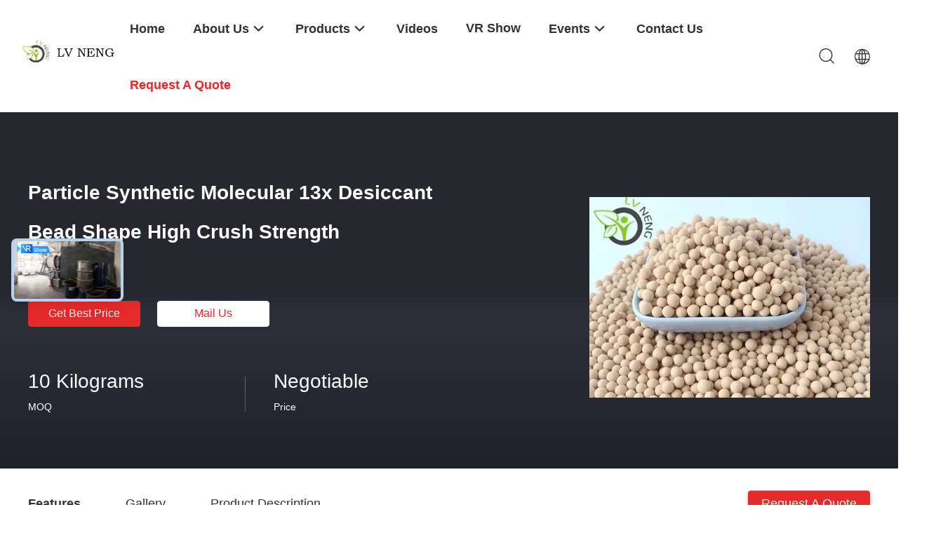

--- FILE ---
content_type: text/html
request_url: https://www.molecularsieveadsorbent.com/sale-10861352-particle-synthetic-molecular-13x-desiccant-bead-shape-high-crush-strength.html
body_size: 35135
content:

<!DOCTYPE html>
<html lang="en">
<head>
	<meta charset="utf-8">
	<meta http-equiv="X-UA-Compatible" content="IE=edge">
	<meta name="viewport" content="width=device-width, initial-scale=1.0">
    <title>Particle Synthetic Molecular 13x Desiccant Bead Shape High Crush Strength</title>
	    <meta name="keywords" content="13X Molecular Sieve Desiccant, Particle Synthetic Molecular 13x Desiccant Bead Shape High Crush Strength, 13X Molecular Sieve Desiccant for sale, 13X Molecular Sieve Desiccant price" />
            <meta name="description" content="High quality Particle Synthetic Molecular 13x Desiccant Bead Shape High Crush Strength from China, China's leading product market 13X Molecular Sieve Desiccant product market, With strict quality control 13X Molecular Sieve Desiccant factories, Producing high quality Particle Synthetic Molecular 13x Desiccant Bead Shape High Crush Strength Products." />
    				<link rel='preload'
					  href=/photo/molecularsieveadsorbent/sitetpl/style/common.css?ver=1759045175 as='style'><link type='text/css' rel='stylesheet'
					  href=/photo/molecularsieveadsorbent/sitetpl/style/common.css?ver=1759045175 media='all'><meta property="og:title" content="Particle Synthetic Molecular 13x Desiccant Bead Shape High Crush Strength" />
<meta property="og:description" content="High quality Particle Synthetic Molecular 13x Desiccant Bead Shape High Crush Strength from China, China's leading product market 13X Molecular Sieve Desiccant product market, With strict quality control 13X Molecular Sieve Desiccant factories, Producing high quality Particle Synthetic Molecular 13x Desiccant Bead Shape High Crush Strength Products." />
<meta property="og:type" content="product" />
<meta property="og:availability" content="instock" />
<meta property="og:site_name" content="Xi&#039;an Lvneng Purification Technology Co.,Ltd." />
<meta property="og:url" content="https://www.molecularsieveadsorbent.com/sale-10861352-particle-synthetic-molecular-13x-desiccant-bead-shape-high-crush-strength.html" />
<meta property="og:image" content="https://www.molecularsieveadsorbent.com/photo/ps19809606-particle_synthetic_molecular_13x_desiccant_bead_shape_high_crush_strength.jpg" />
<link rel="canonical" href="https://www.molecularsieveadsorbent.com/sale-10861352-particle-synthetic-molecular-13x-desiccant-bead-shape-high-crush-strength.html" />
<link rel="alternate" href="https://m.molecularsieveadsorbent.com/sale-10861352-particle-synthetic-molecular-13x-desiccant-bead-shape-high-crush-strength.html" media="only screen and (max-width: 640px)" />
<link rel="stylesheet" type="text/css" href="/js/guidefirstcommon.css" />
<style type="text/css">
/*<![CDATA[*/
.consent__cookie {position: fixed;top: 0;left: 0;width: 100%;height: 0%;z-index: 100000;}.consent__cookie_bg {position: fixed;top: 0;left: 0;width: 100%;height: 100%;background: #000;opacity: .6;display: none }.consent__cookie_rel {position: fixed;bottom:0;left: 0;width: 100%;background: #fff;display: -webkit-box;display: -ms-flexbox;display: flex;flex-wrap: wrap;padding: 24px 80px;-webkit-box-sizing: border-box;box-sizing: border-box;-webkit-box-pack: justify;-ms-flex-pack: justify;justify-content: space-between;-webkit-transition: all ease-in-out .3s;transition: all ease-in-out .3s }.consent__close {position: absolute;top: 20px;right: 20px;cursor: pointer }.consent__close svg {fill: #777 }.consent__close:hover svg {fill: #000 }.consent__cookie_box {flex: 1;word-break: break-word;}.consent__warm {color: #777;font-size: 16px;margin-bottom: 12px;line-height: 19px }.consent__title {color: #333;font-size: 20px;font-weight: 600;margin-bottom: 12px;line-height: 23px }.consent__itxt {color: #333;font-size: 14px;margin-bottom: 12px;display: -webkit-box;display: -ms-flexbox;display: flex;-webkit-box-align: center;-ms-flex-align: center;align-items: center }.consent__itxt i {display: -webkit-inline-box;display: -ms-inline-flexbox;display: inline-flex;width: 28px;height: 28px;border-radius: 50%;background: #e0f9e9;margin-right: 8px;-webkit-box-align: center;-ms-flex-align: center;align-items: center;-webkit-box-pack: center;-ms-flex-pack: center;justify-content: center }.consent__itxt svg {fill: #3ca860 }.consent__txt {color: #a6a6a6;font-size: 14px;margin-bottom: 8px;line-height: 17px }.consent__btns {display: -webkit-box;display: -ms-flexbox;display: flex;-webkit-box-orient: vertical;-webkit-box-direction: normal;-ms-flex-direction: column;flex-direction: column;-webkit-box-pack: center;-ms-flex-pack: center;justify-content: center;flex-shrink: 0;}.consent__btn {width: 280px;height: 40px;line-height: 40px;text-align: center;background: #3ca860;color: #fff;border-radius: 4px;margin: 8px 0;-webkit-box-sizing: border-box;box-sizing: border-box;cursor: pointer;font-size:14px}.consent__btn:hover {background: #00823b }.consent__btn.empty {color: #3ca860;border: 1px solid #3ca860;background: #fff }.consent__btn.empty:hover {background: #3ca860;color: #fff }.open .consent__cookie_bg {display: block }.open .consent__cookie_rel {bottom: 0 }@media (max-width: 760px) {.consent__btns {width: 100%;align-items: center;}.consent__cookie_rel {padding: 20px 24px }}.consent__cookie.open {display: block;}.consent__cookie {display: none;}
/*]]>*/
</style>
<style type="text/css">
/*<![CDATA[*/
@media only screen and (max-width:640px){.contact_now_dialog .content-wrap .desc{background-image:url(/images/cta_images/bg_s.png) !important}}.contact_now_dialog .content-wrap .content-wrap_header .cta-close{background-image:url(/images/cta_images/sprite.png) !important}.contact_now_dialog .content-wrap .desc{background-image:url(/images/cta_images/bg_l.png) !important}.contact_now_dialog .content-wrap .cta-btn i{background-image:url(/images/cta_images/sprite.png) !important}.contact_now_dialog .content-wrap .head-tip img{content:url(/images/cta_images/cta_contact_now.png) !important}.cusim{background-image:url(/images/imicon/im.svg) !important}.cuswa{background-image:url(/images/imicon/wa.png) !important}.cusall{background-image:url(/images/imicon/allchat.svg) !important}
/*]]>*/
</style>
<script type="text/javascript" src="/js/guidefirstcommon.js"></script>
<script type="text/javascript">
/*<![CDATA[*/
window.isvideotpl = 2;window.detailurl = '';
var colorUrl = '';var isShowGuide = 2;var showGuideColor = 0;var im_appid = 10003;var im_msg="Good day, what product are you looking for?";

var cta_cid = 35919;var use_defaulProductInfo = 1;var cta_pid = 10861352;var test_company = 0;var webim_domain = '';var company_type = 0;var cta_equipment = 'pc'; var setcookie = 'setwebimCookie(120366,10861352,0)'; var whatsapplink = "https://wa.me/8613363975168?text=Hi%2C+I%27m+interested+in+Particle+Synthetic+Molecular+13x+Desiccant+Bead+Shape+High+Crush+Strength."; function insertMeta(){var str = '<meta name="mobile-web-app-capable" content="yes" /><meta name="viewport" content="width=device-width, initial-scale=1.0" />';document.head.insertAdjacentHTML('beforeend',str);} var element = document.querySelector('a.footer_webim_a[href="/webim/webim_tab.html"]');if (element) {element.parentNode.removeChild(element);}

var colorUrl = '';
var aisearch = 0;
var selfUrl = '';
window.playerReportUrl='/vod/view_count/report';
var query_string = ["Products","Detail"];
var g_tp = '';
var customtplcolor = 99703;
var str_chat = 'chat';
				var str_call_now = 'call now';
var str_chat_now = 'chat now';
var str_contact1 = 'Get Best Price';var str_chat_lang='english';var str_contact2 = 'Get Price';var str_contact2 = 'Best Price';var str_contact = 'contact';
window.predomainsub = "";
/*]]>*/
</script>
</head>
<body>
<img src="/logo.gif" style="display:none" alt="logo"/>
<a style="display: none!important;" title="Xi'an Lvneng Purification Technology Co.,Ltd." class="float-inquiry" href="/contactnow.html" onclick='setinquiryCookie("{\"showproduct\":1,\"pid\":\"10861352\",\"name\":\"Particle Synthetic Molecular 13x Desiccant Bead Shape High Crush Strength\",\"source_url\":\"\\/sale-10861352-particle-synthetic-molecular-13x-desiccant-bead-shape-high-crush-strength.html\",\"picurl\":\"\\/photo\\/pd19809606-particle_synthetic_molecular_13x_desiccant_bead_shape_high_crush_strength.jpg\",\"propertyDetail\":[[\"Model number\",\"zeolite 13x\"],[\"Shape\",\"particle\"],[\"Color\",\"beige\"],[\"Size\",\"1.6-2.5mm, 3.0-5.0mm\"]],\"company_name\":null,\"picurl_c\":\"\\/photo\\/pc19809606-particle_synthetic_molecular_13x_desiccant_bead_shape_high_crush_strength.jpg\",\"price\":\"Negotiable\",\"username\":\"XaLvneng\",\"viewTime\":\"Last Login : 3 hours 41 minutes ago\",\"subject\":\"I am interested in your Particle Synthetic Molecular 13x Desiccant Bead Shape High Crush Strength\",\"countrycode\":\"\"}");'></a>
<script>
var originProductInfo = '';
var originProductInfo = {"showproduct":1,"pid":"10861352","name":"Particle Synthetic Molecular 13x Desiccant Bead Shape High Crush Strength","source_url":"\/sale-10861352-particle-synthetic-molecular-13x-desiccant-bead-shape-high-crush-strength.html","picurl":"\/photo\/pd19809606-particle_synthetic_molecular_13x_desiccant_bead_shape_high_crush_strength.jpg","propertyDetail":[["Model number","zeolite 13x"],["Shape","particle"],["Color","beige"],["Size","1.6-2.5mm, 3.0-5.0mm"]],"company_name":null,"picurl_c":"\/photo\/pc19809606-particle_synthetic_molecular_13x_desiccant_bead_shape_high_crush_strength.jpg","price":"Negotiable","username":"XaLvneng","viewTime":"Last Login : 2 hours 41 minutes ago","subject":"How much for your Particle Synthetic Molecular 13x Desiccant Bead Shape High Crush Strength","countrycode":""};
var save_url = "/contactsave.html";
var update_url = "/updateinquiry.html";
var productInfo = {};
var defaulProductInfo = {};
var myDate = new Date();
var curDate = myDate.getFullYear()+'-'+(parseInt(myDate.getMonth())+1)+'-'+myDate.getDate();
var message = '';
var default_pop = 1;
var leaveMessageDialog = document.getElementsByClassName('leave-message-dialog')[0]; // 获取弹层
var _$$ = function (dom) {
    return document.querySelectorAll(dom);
};
resInfo = originProductInfo;
resInfo['name'] = resInfo['name'] || '';
defaulProductInfo.pid = resInfo['pid'];
defaulProductInfo.productName = resInfo['name'] ?? '';
defaulProductInfo.productInfo = resInfo['propertyDetail'];
defaulProductInfo.productImg = resInfo['picurl_c'];
defaulProductInfo.subject = resInfo['subject'] ?? '';
defaulProductInfo.productImgAlt = resInfo['name'] ?? '';
var inquirypopup_tmp = 1;
var message = 'Dear,'+'\r\n'+"I am interested in"+' '+trim(resInfo['name'])+", could you send me more details such as type, size, MOQ, material, etc."+'\r\n'+"Thanks!"+'\r\n'+"Waiting for your reply.";
var message_1 = 'Dear,'+'\r\n'+"I am interested in"+' '+trim(resInfo['name'])+", could you send me more details such as type, size, MOQ, material, etc."+'\r\n'+"Thanks!"+'\r\n'+"Waiting for your reply.";
var message_2 = 'Hello,'+'\r\n'+"I am looking for"+' '+trim(resInfo['name'])+", please send me the price, specification and picture."+'\r\n'+"Your swift response will be highly appreciated."+'\r\n'+"Feel free to contact me for more information."+'\r\n'+"Thanks a lot.";
var message_3 = 'Hello,'+'\r\n'+trim(resInfo['name'])+' '+"meets my expectations."+'\r\n'+"Please give me the best price and some other product information."+'\r\n'+"Feel free to contact me via my mail."+'\r\n'+"Thanks a lot.";

var message_4 = 'Dear,'+'\r\n'+"What is the FOB price on your"+' '+trim(resInfo['name'])+'?'+'\r\n'+"Which is the nearest port name?"+'\r\n'+"Please reply me as soon as possible, it would be better to share further information."+'\r\n'+"Regards!";
var message_5 = 'Hi there,'+'\r\n'+"I am very interested in your"+' '+trim(resInfo['name'])+'.'+'\r\n'+"Please send me your product details."+'\r\n'+"Looking forward to your quick reply."+'\r\n'+"Feel free to contact me by mail."+'\r\n'+"Regards!";

var message_6 = 'Dear,'+'\r\n'+"Please provide us with information about your"+' '+trim(resInfo['name'])+", such as type, size, material, and of course the best price."+'\r\n'+"Looking forward to your quick reply."+'\r\n'+"Thank you!";
var message_7 = 'Dear,'+'\r\n'+"Can you supply"+' '+trim(resInfo['name'])+" for us?"+'\r\n'+"First we want a price list and some product details."+'\r\n'+"I hope to get reply asap and look forward to cooperation."+'\r\n'+"Thank you very much.";
var message_8 = 'hi,'+'\r\n'+"I am looking for"+' '+trim(resInfo['name'])+", please give me some more detailed product information."+'\r\n'+"I look forward to your reply."+'\r\n'+"Thank you!";
var message_9 = 'Hello,'+'\r\n'+"Your"+' '+trim(resInfo['name'])+" meets my requirements very well."+'\r\n'+"Please send me the price, specification, and similar model will be OK."+'\r\n'+"Feel free to chat with me."+'\r\n'+"Thanks!";
var message_10 = 'Dear,'+'\r\n'+"I want to know more about the details and quotation of"+' '+trim(resInfo['name'])+'.'+'\r\n'+"Feel free to contact me."+'\r\n'+"Regards!";

var r = getRandom(1,10);

defaulProductInfo.message = eval("message_"+r);
    defaulProductInfo.message = eval("message_"+r);
        var mytAjax = {

    post: function(url, data, fn) {
        var xhr = new XMLHttpRequest();
        xhr.open("POST", url, true);
        xhr.setRequestHeader("Content-Type", "application/x-www-form-urlencoded;charset=UTF-8");
        xhr.setRequestHeader("X-Requested-With", "XMLHttpRequest");
        xhr.setRequestHeader('Content-Type','text/plain;charset=UTF-8');
        xhr.onreadystatechange = function() {
            if(xhr.readyState == 4 && (xhr.status == 200 || xhr.status == 304)) {
                fn.call(this, xhr.responseText);
            }
        };
        xhr.send(data);
    },

    postform: function(url, data, fn) {
        var xhr = new XMLHttpRequest();
        xhr.open("POST", url, true);
        xhr.setRequestHeader("X-Requested-With", "XMLHttpRequest");
        xhr.onreadystatechange = function() {
            if(xhr.readyState == 4 && (xhr.status == 200 || xhr.status == 304)) {
                fn.call(this, xhr.responseText);
            }
        };
        xhr.send(data);
    }
};
/*window.onload = function(){
    leaveMessageDialog = document.getElementsByClassName('leave-message-dialog')[0];
    if (window.localStorage.recordDialogStatus=='undefined' || (window.localStorage.recordDialogStatus!='undefined' && window.localStorage.recordDialogStatus != curDate)) {
        setTimeout(function(){
            if(parseInt(inquirypopup_tmp%10) == 1){
                creatDialog(defaulProductInfo, 1);
            }
        }, 6000);
    }
};*/
function trim(str)
{
    str = str.replace(/(^\s*)/g,"");
    return str.replace(/(\s*$)/g,"");
};
function getRandom(m,n){
    var num = Math.floor(Math.random()*(m - n) + n);
    return num;
};
function strBtn(param) {

    var starattextarea = document.getElementById("textareamessage").value.length;
    var email = document.getElementById("startEmail").value;

    var default_tip = document.querySelectorAll(".watermark_container").length;
    if (20 < starattextarea && starattextarea < 3000) {
        if(default_tip>0){
            document.getElementById("textareamessage1").parentNode.parentNode.nextElementSibling.style.display = "none";
        }else{
            document.getElementById("textareamessage1").parentNode.nextElementSibling.style.display = "none";
        }

    } else {
        if(default_tip>0){
            document.getElementById("textareamessage1").parentNode.parentNode.nextElementSibling.style.display = "block";
        }else{
            document.getElementById("textareamessage1").parentNode.nextElementSibling.style.display = "block";
        }

        return;
    }

    // var re = /^([a-zA-Z0-9_-])+@([a-zA-Z0-9_-])+\.([a-zA-Z0-9_-])+/i;/*邮箱不区分大小写*/
    var re = /^[a-zA-Z0-9][\w-]*(\.?[\w-]+)*@[a-zA-Z0-9-]+(\.[a-zA-Z0-9]+)+$/i;
    if (!re.test(email)) {
        document.getElementById("startEmail").nextElementSibling.style.display = "block";
        return;
    } else {
        document.getElementById("startEmail").nextElementSibling.style.display = "none";
    }

    var subject = document.getElementById("pop_subject").value;
    var pid = document.getElementById("pop_pid").value;
    var message = document.getElementById("textareamessage").value;
    var sender_email = document.getElementById("startEmail").value;
    var tel = '';
    if (document.getElementById("tel0") != undefined && document.getElementById("tel0") != '')
        tel = document.getElementById("tel0").value;
    var form_serialize = '&tel='+tel;

    form_serialize = form_serialize.replace(/\+/g, "%2B");
    mytAjax.post(save_url,"pid="+pid+"&subject="+subject+"&email="+sender_email+"&message="+(message)+form_serialize,function(res){
        var mes = JSON.parse(res);
        if(mes.status == 200){
            var iid = mes.iid;
            document.getElementById("pop_iid").value = iid;
            document.getElementById("pop_uuid").value = mes.uuid;

            if(typeof gtag_report_conversion === "function"){
                gtag_report_conversion();//执行统计js代码
            }
            if(typeof fbq === "function"){
                fbq('track','Purchase');//执行统计js代码
            }
        }
    });
    for (var index = 0; index < document.querySelectorAll(".dialog-content-pql").length; index++) {
        document.querySelectorAll(".dialog-content-pql")[index].style.display = "none";
    };
    $('#idphonepql').val(tel);
    document.getElementById("dialog-content-pql-id").style.display = "block";
    ;
};
function twoBtnOk(param) {

    var selectgender = document.getElementById("Mr").innerHTML;
    var iid = document.getElementById("pop_iid").value;
    var sendername = document.getElementById("idnamepql").value;
    var senderphone = document.getElementById("idphonepql").value;
    var sendercname = document.getElementById("idcompanypql").value;
    var uuid = document.getElementById("pop_uuid").value;
    var gender = 2;
    if(selectgender == 'Mr.') gender = 0;
    if(selectgender == 'Mrs.') gender = 1;
    var pid = document.getElementById("pop_pid").value;
    var form_serialize = '';

        form_serialize = form_serialize.replace(/\+/g, "%2B");

    mytAjax.post(update_url,"iid="+iid+"&gender="+gender+"&uuid="+uuid+"&name="+(sendername)+"&tel="+(senderphone)+"&company="+(sendercname)+form_serialize,function(res){});

    for (var index = 0; index < document.querySelectorAll(".dialog-content-pql").length; index++) {
        document.querySelectorAll(".dialog-content-pql")[index].style.display = "none";
    };
    document.getElementById("dialog-content-pql-ok").style.display = "block";

};
function toCheckMust(name) {
    $('#'+name+'error').hide();
}
function handClidk(param) {
    var starattextarea = document.getElementById("textareamessage1").value.length;
    var email = document.getElementById("startEmail1").value;
    var default_tip = document.querySelectorAll(".watermark_container").length;
    if (20 < starattextarea && starattextarea < 3000) {
        if(default_tip>0){
            document.getElementById("textareamessage1").parentNode.parentNode.nextElementSibling.style.display = "none";
        }else{
            document.getElementById("textareamessage1").parentNode.nextElementSibling.style.display = "none";
        }

    } else {
        if(default_tip>0){
            document.getElementById("textareamessage1").parentNode.parentNode.nextElementSibling.style.display = "block";
        }else{
            document.getElementById("textareamessage1").parentNode.nextElementSibling.style.display = "block";
        }

        return;
    }

    // var re = /^([a-zA-Z0-9_-])+@([a-zA-Z0-9_-])+\.([a-zA-Z0-9_-])+/i;
    var re = /^[a-zA-Z0-9][\w-]*(\.?[\w-]+)*@[a-zA-Z0-9-]+(\.[a-zA-Z0-9]+)+$/i;
    if (!re.test(email)) {
        document.getElementById("startEmail1").nextElementSibling.style.display = "block";
        return;
    } else {
        document.getElementById("startEmail1").nextElementSibling.style.display = "none";
    }

    var subject = document.getElementById("pop_subject").value;
    var pid = document.getElementById("pop_pid").value;
    var message = document.getElementById("textareamessage1").value;
    var sender_email = document.getElementById("startEmail1").value;
    var form_serialize = tel = '';
    if (document.getElementById("tel1") != undefined && document.getElementById("tel1") != '')
        tel = document.getElementById("tel1").value;
        mytAjax.post(save_url,"email="+sender_email+"&tel="+tel+"&pid="+pid+"&message="+message+"&subject="+subject+form_serialize,function(res){

        var mes = JSON.parse(res);
        if(mes.status == 200){
            var iid = mes.iid;
            document.getElementById("pop_iid").value = iid;
            document.getElementById("pop_uuid").value = mes.uuid;
            if(typeof gtag_report_conversion === "function"){
                gtag_report_conversion();//执行统计js代码
            }
        }

    });
    for (var index = 0; index < document.querySelectorAll(".dialog-content-pql").length; index++) {
        document.querySelectorAll(".dialog-content-pql")[index].style.display = "none";
    };
    $('#idphonepql').val(tel);
    document.getElementById("dialog-content-pql-id").style.display = "block";

};
window.addEventListener('load', function () {
    $('.checkbox-wrap label').each(function(){
        if($(this).find('input').prop('checked')){
            $(this).addClass('on')
        }else {
            $(this).removeClass('on')
        }
    })
    $(document).on('click', '.checkbox-wrap label' , function(ev){
        if (ev.target.tagName.toUpperCase() != 'INPUT') {
            $(this).toggleClass('on')
        }
    })
})

function hand_video(pdata) {
    data = JSON.parse(pdata);
    productInfo.productName = data.productName;
    productInfo.productInfo = data.productInfo;
    productInfo.productImg = data.productImg;
    productInfo.subject = data.subject;

    var message = 'Dear,'+'\r\n'+"I am interested in"+' '+trim(data.productName)+", could you send me more details such as type, size, quantity, material, etc."+'\r\n'+"Thanks!"+'\r\n'+"Waiting for your reply.";

    var message = 'Dear,'+'\r\n'+"I am interested in"+' '+trim(data.productName)+", could you send me more details such as type, size, MOQ, material, etc."+'\r\n'+"Thanks!"+'\r\n'+"Waiting for your reply.";
    var message_1 = 'Dear,'+'\r\n'+"I am interested in"+' '+trim(data.productName)+", could you send me more details such as type, size, MOQ, material, etc."+'\r\n'+"Thanks!"+'\r\n'+"Waiting for your reply.";
    var message_2 = 'Hello,'+'\r\n'+"I am looking for"+' '+trim(data.productName)+", please send me the price, specification and picture."+'\r\n'+"Your swift response will be highly appreciated."+'\r\n'+"Feel free to contact me for more information."+'\r\n'+"Thanks a lot.";
    var message_3 = 'Hello,'+'\r\n'+trim(data.productName)+' '+"meets my expectations."+'\r\n'+"Please give me the best price and some other product information."+'\r\n'+"Feel free to contact me via my mail."+'\r\n'+"Thanks a lot.";

    var message_4 = 'Dear,'+'\r\n'+"What is the FOB price on your"+' '+trim(data.productName)+'?'+'\r\n'+"Which is the nearest port name?"+'\r\n'+"Please reply me as soon as possible, it would be better to share further information."+'\r\n'+"Regards!";
    var message_5 = 'Hi there,'+'\r\n'+"I am very interested in your"+' '+trim(data.productName)+'.'+'\r\n'+"Please send me your product details."+'\r\n'+"Looking forward to your quick reply."+'\r\n'+"Feel free to contact me by mail."+'\r\n'+"Regards!";

    var message_6 = 'Dear,'+'\r\n'+"Please provide us with information about your"+' '+trim(data.productName)+", such as type, size, material, and of course the best price."+'\r\n'+"Looking forward to your quick reply."+'\r\n'+"Thank you!";
    var message_7 = 'Dear,'+'\r\n'+"Can you supply"+' '+trim(data.productName)+" for us?"+'\r\n'+"First we want a price list and some product details."+'\r\n'+"I hope to get reply asap and look forward to cooperation."+'\r\n'+"Thank you very much.";
    var message_8 = 'hi,'+'\r\n'+"I am looking for"+' '+trim(data.productName)+", please give me some more detailed product information."+'\r\n'+"I look forward to your reply."+'\r\n'+"Thank you!";
    var message_9 = 'Hello,'+'\r\n'+"Your"+' '+trim(data.productName)+" meets my requirements very well."+'\r\n'+"Please send me the price, specification, and similar model will be OK."+'\r\n'+"Feel free to chat with me."+'\r\n'+"Thanks!";
    var message_10 = 'Dear,'+'\r\n'+"I want to know more about the details and quotation of"+' '+trim(data.productName)+'.'+'\r\n'+"Feel free to contact me."+'\r\n'+"Regards!";

    var r = getRandom(1,10);

    productInfo.message = eval("message_"+r);
            if(parseInt(inquirypopup_tmp/10) == 1){
        productInfo.message = "";
    }
    productInfo.pid = data.pid;
    creatDialog(productInfo, 2);
};

function handDialog(pdata) {
    data = JSON.parse(pdata);
    productInfo.productName = data.productName;
    productInfo.productInfo = data.productInfo;
    productInfo.productImg = data.productImg;
    productInfo.subject = data.subject;

    var message = 'Dear,'+'\r\n'+"I am interested in"+' '+trim(data.productName)+", could you send me more details such as type, size, quantity, material, etc."+'\r\n'+"Thanks!"+'\r\n'+"Waiting for your reply.";

    var message = 'Dear,'+'\r\n'+"I am interested in"+' '+trim(data.productName)+", could you send me more details such as type, size, MOQ, material, etc."+'\r\n'+"Thanks!"+'\r\n'+"Waiting for your reply.";
    var message_1 = 'Dear,'+'\r\n'+"I am interested in"+' '+trim(data.productName)+", could you send me more details such as type, size, MOQ, material, etc."+'\r\n'+"Thanks!"+'\r\n'+"Waiting for your reply.";
    var message_2 = 'Hello,'+'\r\n'+"I am looking for"+' '+trim(data.productName)+", please send me the price, specification and picture."+'\r\n'+"Your swift response will be highly appreciated."+'\r\n'+"Feel free to contact me for more information."+'\r\n'+"Thanks a lot.";
    var message_3 = 'Hello,'+'\r\n'+trim(data.productName)+' '+"meets my expectations."+'\r\n'+"Please give me the best price and some other product information."+'\r\n'+"Feel free to contact me via my mail."+'\r\n'+"Thanks a lot.";

    var message_4 = 'Dear,'+'\r\n'+"What is the FOB price on your"+' '+trim(data.productName)+'?'+'\r\n'+"Which is the nearest port name?"+'\r\n'+"Please reply me as soon as possible, it would be better to share further information."+'\r\n'+"Regards!";
    var message_5 = 'Hi there,'+'\r\n'+"I am very interested in your"+' '+trim(data.productName)+'.'+'\r\n'+"Please send me your product details."+'\r\n'+"Looking forward to your quick reply."+'\r\n'+"Feel free to contact me by mail."+'\r\n'+"Regards!";

    var message_6 = 'Dear,'+'\r\n'+"Please provide us with information about your"+' '+trim(data.productName)+", such as type, size, material, and of course the best price."+'\r\n'+"Looking forward to your quick reply."+'\r\n'+"Thank you!";
    var message_7 = 'Dear,'+'\r\n'+"Can you supply"+' '+trim(data.productName)+" for us?"+'\r\n'+"First we want a price list and some product details."+'\r\n'+"I hope to get reply asap and look forward to cooperation."+'\r\n'+"Thank you very much.";
    var message_8 = 'hi,'+'\r\n'+"I am looking for"+' '+trim(data.productName)+", please give me some more detailed product information."+'\r\n'+"I look forward to your reply."+'\r\n'+"Thank you!";
    var message_9 = 'Hello,'+'\r\n'+"Your"+' '+trim(data.productName)+" meets my requirements very well."+'\r\n'+"Please send me the price, specification, and similar model will be OK."+'\r\n'+"Feel free to chat with me."+'\r\n'+"Thanks!";
    var message_10 = 'Dear,'+'\r\n'+"I want to know more about the details and quotation of"+' '+trim(data.productName)+'.'+'\r\n'+"Feel free to contact me."+'\r\n'+"Regards!";

    var r = getRandom(1,10);
    productInfo.message = eval("message_"+r);
            if(parseInt(inquirypopup_tmp/10) == 1){
        productInfo.message = "";
    }
    productInfo.pid = data.pid;
    creatDialog(productInfo, 2);
};

function closepql(param) {

    leaveMessageDialog.style.display = 'none';
};

function closepql2(param) {

    for (var index = 0; index < document.querySelectorAll(".dialog-content-pql").length; index++) {
        document.querySelectorAll(".dialog-content-pql")[index].style.display = "none";
    };
    document.getElementById("dialog-content-pql-ok").style.display = "block";
};

function decodeHtmlEntities(str) {
    var tempElement = document.createElement('div');
    tempElement.innerHTML = str;
    return tempElement.textContent || tempElement.innerText || '';
}

function initProduct(productInfo,type){

    productInfo.productName = decodeHtmlEntities(productInfo.productName);
    productInfo.message = decodeHtmlEntities(productInfo.message);

    leaveMessageDialog = document.getElementsByClassName('leave-message-dialog')[0];
    leaveMessageDialog.style.display = "block";
    if(type == 3){
        var popinquiryemail = document.getElementById("popinquiryemail").value;
        _$$("#startEmail1")[0].value = popinquiryemail;
    }else{
        _$$("#startEmail1")[0].value = "";
    }
    _$$("#startEmail")[0].value = "";
    _$$("#idnamepql")[0].value = "";
    _$$("#idphonepql")[0].value = "";
    _$$("#idcompanypql")[0].value = "";

    _$$("#pop_pid")[0].value = productInfo.pid;
    _$$("#pop_subject")[0].value = productInfo.subject;
    
    if(parseInt(inquirypopup_tmp/10) == 1){
        productInfo.message = "";
    }

    _$$("#textareamessage1")[0].value = productInfo.message;
    _$$("#textareamessage")[0].value = productInfo.message;

    _$$("#dialog-content-pql-id .titlep")[0].innerHTML = productInfo.productName;
    _$$("#dialog-content-pql-id img")[0].setAttribute("src", productInfo.productImg);
    _$$("#dialog-content-pql-id img")[0].setAttribute("alt", productInfo.productImgAlt);

    _$$("#dialog-content-pql-id-hand img")[0].setAttribute("src", productInfo.productImg);
    _$$("#dialog-content-pql-id-hand img")[0].setAttribute("alt", productInfo.productImgAlt);
    _$$("#dialog-content-pql-id-hand .titlep")[0].innerHTML = productInfo.productName;

    if (productInfo.productInfo.length > 0) {
        var ul2, ul;
        ul = document.createElement("ul");
        for (var index = 0; index < productInfo.productInfo.length; index++) {
            var el = productInfo.productInfo[index];
            var li = document.createElement("li");
            var span1 = document.createElement("span");
            span1.innerHTML = el[0] + ":";
            var span2 = document.createElement("span");
            span2.innerHTML = el[1];
            li.appendChild(span1);
            li.appendChild(span2);
            ul.appendChild(li);

        }
        ul2 = ul.cloneNode(true);
        if (type === 1) {
            _$$("#dialog-content-pql-id .left")[0].replaceChild(ul, _$$("#dialog-content-pql-id .left ul")[0]);
        } else {
            _$$("#dialog-content-pql-id-hand .left")[0].replaceChild(ul2, _$$("#dialog-content-pql-id-hand .left ul")[0]);
            _$$("#dialog-content-pql-id .left")[0].replaceChild(ul, _$$("#dialog-content-pql-id .left ul")[0]);
        }
    };
    for (var index = 0; index < _$$("#dialog-content-pql-id .right ul li").length; index++) {
        _$$("#dialog-content-pql-id .right ul li")[index].addEventListener("click", function (params) {
            _$$("#dialog-content-pql-id .right #Mr")[0].innerHTML = this.innerHTML
        }, false)

    };

};
function closeInquiryCreateDialog() {
    document.getElementById("xuanpan_dialog_box_pql").style.display = "none";
};
function showInquiryCreateDialog() {
    document.getElementById("xuanpan_dialog_box_pql").style.display = "block";
};
function submitPopInquiry(){
    var message = document.getElementById("inquiry_message").value;
    var email = document.getElementById("inquiry_email").value;
    var subject = defaulProductInfo.subject;
    var pid = defaulProductInfo.pid;
    if (email === undefined) {
        showInquiryCreateDialog();
        document.getElementById("inquiry_email").style.border = "1px solid red";
        return false;
    };
    if (message === undefined) {
        showInquiryCreateDialog();
        document.getElementById("inquiry_message").style.border = "1px solid red";
        return false;
    };
    if (email.search(/^\w+((-\w+)|(\.\w+))*\@[A-Za-z0-9]+((\.|-)[A-Za-z0-9]+)*\.[A-Za-z0-9]+$/) == -1) {
        document.getElementById("inquiry_email").style.border= "1px solid red";
        showInquiryCreateDialog();
        return false;
    } else {
        document.getElementById("inquiry_email").style.border= "";
    };
    if (message.length < 20 || message.length >3000) {
        showInquiryCreateDialog();
        document.getElementById("inquiry_message").style.border = "1px solid red";
        return false;
    } else {
        document.getElementById("inquiry_message").style.border = "";
    };
    var tel = '';
    if (document.getElementById("tel") != undefined && document.getElementById("tel") != '')
        tel = document.getElementById("tel").value;

    mytAjax.post(save_url,"pid="+pid+"&subject="+subject+"&email="+email+"&message="+(message)+'&tel='+tel,function(res){
        var mes = JSON.parse(res);
        if(mes.status == 200){
            var iid = mes.iid;
            document.getElementById("pop_iid").value = iid;
            document.getElementById("pop_uuid").value = mes.uuid;

        }
    });
    initProduct(defaulProductInfo);
    for (var index = 0; index < document.querySelectorAll(".dialog-content-pql").length; index++) {
        document.querySelectorAll(".dialog-content-pql")[index].style.display = "none";
    };
    $('#idphonepql').val(tel);
    document.getElementById("dialog-content-pql-id").style.display = "block";

};

//带附件上传
function submitPopInquiryfile(email_id,message_id,check_sort,name_id,phone_id,company_id,attachments){

    if(typeof(check_sort) == 'undefined'){
        check_sort = 0;
    }
    var message = document.getElementById(message_id).value;
    var email = document.getElementById(email_id).value;
    var attachments = document.getElementById(attachments).value;
    if(typeof(name_id) !== 'undefined' && name_id != ""){
        var name  = document.getElementById(name_id).value;
    }
    if(typeof(phone_id) !== 'undefined' && phone_id != ""){
        var phone = document.getElementById(phone_id).value;
    }
    if(typeof(company_id) !== 'undefined' && company_id != ""){
        var company = document.getElementById(company_id).value;
    }
    var subject = defaulProductInfo.subject;
    var pid = defaulProductInfo.pid;

    if(check_sort == 0){
        if (email === undefined) {
            showInquiryCreateDialog();
            document.getElementById(email_id).style.border = "1px solid red";
            return false;
        };
        if (message === undefined) {
            showInquiryCreateDialog();
            document.getElementById(message_id).style.border = "1px solid red";
            return false;
        };

        if (email.search(/^\w+((-\w+)|(\.\w+))*\@[A-Za-z0-9]+((\.|-)[A-Za-z0-9]+)*\.[A-Za-z0-9]+$/) == -1) {
            document.getElementById(email_id).style.border= "1px solid red";
            showInquiryCreateDialog();
            return false;
        } else {
            document.getElementById(email_id).style.border= "";
        };
        if (message.length < 20 || message.length >3000) {
            showInquiryCreateDialog();
            document.getElementById(message_id).style.border = "1px solid red";
            return false;
        } else {
            document.getElementById(message_id).style.border = "";
        };
    }else{

        if (message === undefined) {
            showInquiryCreateDialog();
            document.getElementById(message_id).style.border = "1px solid red";
            return false;
        };

        if (email === undefined) {
            showInquiryCreateDialog();
            document.getElementById(email_id).style.border = "1px solid red";
            return false;
        };

        if (message.length < 20 || message.length >3000) {
            showInquiryCreateDialog();
            document.getElementById(message_id).style.border = "1px solid red";
            return false;
        } else {
            document.getElementById(message_id).style.border = "";
        };

        if (email.search(/^\w+((-\w+)|(\.\w+))*\@[A-Za-z0-9]+((\.|-)[A-Za-z0-9]+)*\.[A-Za-z0-9]+$/) == -1) {
            document.getElementById(email_id).style.border= "1px solid red";
            showInquiryCreateDialog();
            return false;
        } else {
            document.getElementById(email_id).style.border= "";
        };

    };

    mytAjax.post(save_url,"pid="+pid+"&subject="+subject+"&email="+email+"&message="+message+"&company="+company+"&attachments="+attachments,function(res){
        var mes = JSON.parse(res);
        if(mes.status == 200){
            var iid = mes.iid;
            document.getElementById("pop_iid").value = iid;
            document.getElementById("pop_uuid").value = mes.uuid;

            if(typeof gtag_report_conversion === "function"){
                gtag_report_conversion();//执行统计js代码
            }
            if(typeof fbq === "function"){
                fbq('track','Purchase');//执行统计js代码
            }
        }
    });
    initProduct(defaulProductInfo);

    if(name !== undefined && name != ""){
        _$$("#idnamepql")[0].value = name;
    }

    if(phone !== undefined && phone != ""){
        _$$("#idphonepql")[0].value = phone;
    }

    if(company !== undefined && company != ""){
        _$$("#idcompanypql")[0].value = company;
    }

    for (var index = 0; index < document.querySelectorAll(".dialog-content-pql").length; index++) {
        document.querySelectorAll(".dialog-content-pql")[index].style.display = "none";
    };
    document.getElementById("dialog-content-pql-id").style.display = "block";

};
function submitPopInquiryByParam(email_id,message_id,check_sort,name_id,phone_id,company_id){

    if(typeof(check_sort) == 'undefined'){
        check_sort = 0;
    }

    var senderphone = '';
    var message = document.getElementById(message_id).value;
    var email = document.getElementById(email_id).value;
    if(typeof(name_id) !== 'undefined' && name_id != ""){
        var name  = document.getElementById(name_id).value;
    }
    if(typeof(phone_id) !== 'undefined' && phone_id != ""){
        var phone = document.getElementById(phone_id).value;
        senderphone = phone;
    }
    if(typeof(company_id) !== 'undefined' && company_id != ""){
        var company = document.getElementById(company_id).value;
    }
    var subject = defaulProductInfo.subject;
    var pid = defaulProductInfo.pid;

    if(check_sort == 0){
        if (email === undefined) {
            showInquiryCreateDialog();
            document.getElementById(email_id).style.border = "1px solid red";
            return false;
        };
        if (message === undefined) {
            showInquiryCreateDialog();
            document.getElementById(message_id).style.border = "1px solid red";
            return false;
        };

        if (email.search(/^\w+((-\w+)|(\.\w+))*\@[A-Za-z0-9]+((\.|-)[A-Za-z0-9]+)*\.[A-Za-z0-9]+$/) == -1) {
            document.getElementById(email_id).style.border= "1px solid red";
            showInquiryCreateDialog();
            return false;
        } else {
            document.getElementById(email_id).style.border= "";
        };
        if (message.length < 20 || message.length >3000) {
            showInquiryCreateDialog();
            document.getElementById(message_id).style.border = "1px solid red";
            return false;
        } else {
            document.getElementById(message_id).style.border = "";
        };
    }else{

        if (message === undefined) {
            showInquiryCreateDialog();
            document.getElementById(message_id).style.border = "1px solid red";
            return false;
        };

        if (email === undefined) {
            showInquiryCreateDialog();
            document.getElementById(email_id).style.border = "1px solid red";
            return false;
        };

        if (message.length < 20 || message.length >3000) {
            showInquiryCreateDialog();
            document.getElementById(message_id).style.border = "1px solid red";
            return false;
        } else {
            document.getElementById(message_id).style.border = "";
        };

        if (email.search(/^\w+((-\w+)|(\.\w+))*\@[A-Za-z0-9]+((\.|-)[A-Za-z0-9]+)*\.[A-Za-z0-9]+$/) == -1) {
            document.getElementById(email_id).style.border= "1px solid red";
            showInquiryCreateDialog();
            return false;
        } else {
            document.getElementById(email_id).style.border= "";
        };

    };

    var productsku = "";
    if($("#product_sku").length > 0){
        productsku = $("#product_sku").html();
    }

    mytAjax.post(save_url,"tel="+senderphone+"&pid="+pid+"&subject="+subject+"&email="+email+"&message="+message+"&messagesku="+encodeURI(productsku),function(res){
        var mes = JSON.parse(res);
        if(mes.status == 200){
            var iid = mes.iid;
            document.getElementById("pop_iid").value = iid;
            document.getElementById("pop_uuid").value = mes.uuid;

            if(typeof gtag_report_conversion === "function"){
                gtag_report_conversion();//执行统计js代码
            }
            if(typeof fbq === "function"){
                fbq('track','Purchase');//执行统计js代码
            }
        }
    });
    initProduct(defaulProductInfo);

    if(name !== undefined && name != ""){
        _$$("#idnamepql")[0].value = name;
    }

    if(phone !== undefined && phone != ""){
        _$$("#idphonepql")[0].value = phone;
    }

    if(company !== undefined && company != ""){
        _$$("#idcompanypql")[0].value = company;
    }

    for (var index = 0; index < document.querySelectorAll(".dialog-content-pql").length; index++) {
        document.querySelectorAll(".dialog-content-pql")[index].style.display = "none";

    };
    document.getElementById("dialog-content-pql-id").style.display = "block";

};

function creat_videoDialog(productInfo, type) {

    if(type == 1){
        if(default_pop != 1){
            return false;
        }
        window.localStorage.recordDialogStatus = curDate;
    }else{
        default_pop = 0;
    }
    initProduct(productInfo, type);
    if (type === 1) {
        // 自动弹出
        for (var index = 0; index < document.querySelectorAll(".dialog-content-pql").length; index++) {

            document.querySelectorAll(".dialog-content-pql")[index].style.display = "none";
        };
        document.getElementById("dialog-content-pql").style.display = "block";
    } else {
        // 手动弹出
        for (var index = 0; index < document.querySelectorAll(".dialog-content-pql").length; index++) {
            document.querySelectorAll(".dialog-content-pql")[index].style.display = "none";
        };
        document.getElementById("dialog-content-pql-id-hand").style.display = "block";
    }
}

function creatDialog(productInfo, type) {

    if(type == 1){
        if(default_pop != 1){
            return false;
        }
        window.localStorage.recordDialogStatus = curDate;
    }else{
        default_pop = 0;
    }
    initProduct(productInfo, type);
    if (type === 1) {
        // 自动弹出
        for (var index = 0; index < document.querySelectorAll(".dialog-content-pql").length; index++) {

            document.querySelectorAll(".dialog-content-pql")[index].style.display = "none";
        };
        document.getElementById("dialog-content-pql").style.display = "block";
    } else {
        // 手动弹出
        for (var index = 0; index < document.querySelectorAll(".dialog-content-pql").length; index++) {
            document.querySelectorAll(".dialog-content-pql")[index].style.display = "none";
        };
        document.getElementById("dialog-content-pql-id-hand").style.display = "block";
    }
}

//带邮箱信息打开询盘框 emailtype=1表示带入邮箱
function openDialog(emailtype){
    var type = 2;//不带入邮箱，手动弹出
    if(emailtype == 1){
        var popinquiryemail = document.getElementById("popinquiryemail").value;
        // var re = /^([a-zA-Z0-9_-])+@([a-zA-Z0-9_-])+\.([a-zA-Z0-9_-])+/i;
        var re = /^[a-zA-Z0-9][\w-]*(\.?[\w-]+)*@[a-zA-Z0-9-]+(\.[a-zA-Z0-9]+)+$/i;
        if (!re.test(popinquiryemail)) {
            //前端提示样式;
            showInquiryCreateDialog();
            document.getElementById("popinquiryemail").style.border = "1px solid red";
            return false;
        } else {
            //前端提示样式;
        }
        var type = 3;
    }
    creatDialog(defaulProductInfo,type);
}

//上传附件
function inquiryUploadFile(){
    var fileObj = document.querySelector("#fileId").files[0];
    //构建表单数据
    var formData = new FormData();
    var filesize = fileObj.size;
    if(filesize > 10485760 || filesize == 0) {
        document.getElementById("filetips").style.display = "block";
        return false;
    }else {
        document.getElementById("filetips").style.display = "none";
    }
    formData.append('popinquiryfile', fileObj);
    document.getElementById("quotefileform").reset();
    var save_url = "/inquiryuploadfile.html";
    mytAjax.postform(save_url,formData,function(res){
        var mes = JSON.parse(res);
        if(mes.status == 200){
            document.getElementById("uploader-file-info").innerHTML = document.getElementById("uploader-file-info").innerHTML + "<span class=op>"+mes.attfile.name+"<a class=delatt id=att"+mes.attfile.id+" onclick=delatt("+mes.attfile.id+");>Delete</a></span>";
            var nowattachs = document.getElementById("attachments").value;
            if( nowattachs !== ""){
                var attachs = JSON.parse(nowattachs);
                attachs[mes.attfile.id] = mes.attfile;
            }else{
                var attachs = {};
                attachs[mes.attfile.id] = mes.attfile;
            }
            document.getElementById("attachments").value = JSON.stringify(attachs);
        }
    });
}
//附件删除
function delatt(attid)
{
    var nowattachs = document.getElementById("attachments").value;
    if( nowattachs !== ""){
        var attachs = JSON.parse(nowattachs);
        if(attachs[attid] == ""){
            return false;
        }
        var formData = new FormData();
        var delfile = attachs[attid]['filename'];
        var save_url = "/inquirydelfile.html";
        if(delfile != "") {
            formData.append('delfile', delfile);
            mytAjax.postform(save_url, formData, function (res) {
                if(res !== "") {
                    var mes = JSON.parse(res);
                    if (mes.status == 200) {
                        delete attachs[attid];
                        document.getElementById("attachments").value = JSON.stringify(attachs);
                        var s = document.getElementById("att"+attid);
                        s.parentNode.remove();
                    }
                }
            });
        }
    }else{
        return false;
    }
}

</script>
<div class="leave-message-dialog" style="display: none">
<style>
    .leave-message-dialog .close:before, .leave-message-dialog .close:after{
        content:initial;
    }
</style>
<div class="dialog-content-pql" id="dialog-content-pql" style="display: none">
    <span class="close" onclick="closepql()"><img src="/images/close.png" alt="close"></span>
    <div class="title">
        <p class="firstp-pql">Leave a Message</p>
        <p class="lastp-pql">We will call you back soon!</p>
    </div>
    <div class="form">
        <div class="textarea">
            <textarea style='font-family: robot;'  name="" id="textareamessage" cols="30" rows="10" style="margin-bottom:14px;width:100%"
                placeholder="Please enter your inquiry details."></textarea>
        </div>
        <p class="error-pql"> <span class="icon-pql"><img src="/images/error.png" alt="Xi'an Lvneng Purification Technology Co.,Ltd."></span> Your message must be between 20-3,000 characters!</p>
        <input id="startEmail" type="text" placeholder="Enter your E-mail" onkeydown="if(event.keyCode === 13){ strBtn();}">
        <p class="error-pql"><span class="icon-pql"><img src="/images/error.png" alt="Xi'an Lvneng Purification Technology Co.,Ltd."></span> Please check your E-mail! </p>
                <input id="tel0" name="tel" type="text" oninput="value=value.replace(/[^0-9_+-]/g,'');" placeholder="Phone Number">
                <div class="operations">
            <div class='btn' id="submitStart" type="submit" onclick="strBtn()">SUBMIT</div>
        </div>
            </div>
</div>
<div class="dialog-content-pql dialog-content-pql-id" id="dialog-content-pql-id" style="display:none">
            <p class="title">More information facilitates better communication.</p>
        <span class="close" onclick="closepql2()"><svg t="1648434466530" class="icon" viewBox="0 0 1024 1024" version="1.1" xmlns="http://www.w3.org/2000/svg" p-id="2198" width="16" height="16"><path d="M576 512l277.333333 277.333333-64 64-277.333333-277.333333L234.666667 853.333333 170.666667 789.333333l277.333333-277.333333L170.666667 234.666667 234.666667 170.666667l277.333333 277.333333L789.333333 170.666667 853.333333 234.666667 576 512z" fill="#444444" p-id="2199"></path></svg></span>
    <div class="left">
        <div class="img"><img></div>
        <p class="titlep"></p>
        <ul> </ul>
    </div>
    <div class="right">
                <div style="position: relative;">
            <div class="mr"> <span id="Mr">Mr</span>
                <ul>
                    <li>Mr</li>
                    <li>Mrs</li>
                </ul>
            </div>
            <input style="text-indent: 80px;" type="text" id="idnamepql" placeholder="Input your name">
        </div>
        <input type="text"  id="idphonepql"  placeholder="Phone Number">
        <input type="text" id="idcompanypql"  placeholder="Company" onkeydown="if(event.keyCode === 13){ twoBtnOk();}">
                <div class="btn form_new" id="twoBtnOk" onclick="twoBtnOk()">OK</div>
    </div>
</div>

<div class="dialog-content-pql dialog-content-pql-ok" id="dialog-content-pql-ok" style="display:none">
            <p class="title">Submitted successfully!</p>
        <span class="close" onclick="closepql()"><svg t="1648434466530" class="icon" viewBox="0 0 1024 1024" version="1.1" xmlns="http://www.w3.org/2000/svg" p-id="2198" width="16" height="16"><path d="M576 512l277.333333 277.333333-64 64-277.333333-277.333333L234.666667 853.333333 170.666667 789.333333l277.333333-277.333333L170.666667 234.666667 234.666667 170.666667l277.333333 277.333333L789.333333 170.666667 853.333333 234.666667 576 512z" fill="#444444" p-id="2199"></path></svg></span>
    <div class="duihaook"></div>
        <p class="p1" style="text-align: center; font-size: 18px; margin-top: 14px;">We will call you back soon!</p>
    <div class="btn" onclick="closepql()" id="endOk" style="margin: 0 auto;margin-top: 50px;">OK</div>
</div>
<div class="dialog-content-pql dialog-content-pql-id dialog-content-pql-id-hand" id="dialog-content-pql-id-hand"
    style="display:none">
     <input type="hidden" name="pop_pid" id="pop_pid" value="0">
     <input type="hidden" name="pop_subject" id="pop_subject" value="">
     <input type="hidden" name="pop_iid" id="pop_iid" value="0">
     <input type="hidden" name="pop_uuid" id="pop_uuid" value="0">
            <div class="title">
            <p class="firstp-pql">Leave a Message</p>
            <p class="lastp-pql">We will call you back soon!</p>
        </div>
        <span class="close" onclick="closepql()"><svg t="1648434466530" class="icon" viewBox="0 0 1024 1024" version="1.1" xmlns="http://www.w3.org/2000/svg" p-id="2198" width="16" height="16"><path d="M576 512l277.333333 277.333333-64 64-277.333333-277.333333L234.666667 853.333333 170.666667 789.333333l277.333333-277.333333L170.666667 234.666667 234.666667 170.666667l277.333333 277.333333L789.333333 170.666667 853.333333 234.666667 576 512z" fill="#444444" p-id="2199"></path></svg></span>
    <div class="left">
        <div class="img"><img></div>
        <p class="titlep"></p>
        <ul> </ul>
    </div>
    <div class="right" style="float:right">
                <div class="form">
            <div class="textarea">
                <textarea style='font-family: robot;' name="message" id="textareamessage1" cols="30" rows="10"
                    placeholder="Please enter your inquiry details."></textarea>
            </div>
            <p class="error-pql"> <span class="icon-pql"><img src="/images/error.png" alt="Xi'an Lvneng Purification Technology Co.,Ltd."></span> Your message must be between 20-3,000 characters!</p>

                            <input style="" id="tel1" name="tel" type="text" oninput="value=value.replace(/[^0-9_+-]/g,'');" placeholder="Phone Number">
                        <input id='startEmail1' name='email' data-type='1' type='text'
                   placeholder="Enter your E-mail"
                   onkeydown='if(event.keyCode === 13){ handClidk();}'>
            
            <p class='error-pql'><span class='icon-pql'>
                    <img src="/images/error.png" alt="Xi'an Lvneng Purification Technology Co.,Ltd."></span> Please check your E-mail!            </p>

            <div class="operations">
                <div class='btn' id="submitStart1" type="submit" onclick="handClidk()">SUBMIT</div>
            </div>
        </div>
    </div>
</div>
</div>
<div id="xuanpan_dialog_box_pql" class="xuanpan_dialog_box_pql"
    style="display:none;background:rgba(0,0,0,.6);width:100%;height:100%;position: fixed;top:0;left:0;z-index: 999999;">
    <div class="box_pql"
      style="width:526px;height:206px;background:rgba(255,255,255,1);opacity:1;border-radius:4px;position: absolute;left: 50%;top: 50%;transform: translate(-50%,-50%);">
      <div onclick="closeInquiryCreateDialog()" class="close close_create_dialog"
        style="cursor: pointer;height:42px;width:40px;float:right;padding-top: 16px;"><span
          style="display: inline-block;width: 25px;height: 2px;background: rgb(114, 114, 114);transform: rotate(45deg); "><span
            style="display: block;width: 25px;height: 2px;background: rgb(114, 114, 114);transform: rotate(-90deg); "></span></span>
      </div>
      <div
        style="height: 72px; overflow: hidden; text-overflow: ellipsis; display:-webkit-box;-ebkit-line-clamp: 3;-ebkit-box-orient: vertical; margin-top: 58px; padding: 0 84px; font-size: 18px; color: rgba(51, 51, 51, 1); text-align: center; ">
        Please leave your correct email and detailed requirements (20-3,000 characters).</div>
      <div onclick="closeInquiryCreateDialog()" class="close_create_dialog"
        style="width: 139px; height: 36px; background: rgba(253, 119, 34, 1); border-radius: 4px; margin: 16px auto; color: rgba(255, 255, 255, 1); font-size: 18px; line-height: 36px; text-align: center;">
        OK</div>
    </div>
</div>
<style type="text/css">.vr-asidebox {position: fixed; bottom: 290px; left: 16px; width: 160px; height: 90px; background: #eee; overflow: hidden; border: 4px solid rgba(4, 120, 237, 0.24); box-shadow: 0px 8px 16px rgba(0, 0, 0, 0.08); border-radius: 8px; display: none; z-index: 1000; } .vr-small {position: fixed; bottom: 290px; left: 16px; width: 72px; height: 90px; background: url(/images/ctm_icon_vr.png) no-repeat center; background-size: 69.5px; overflow: hidden; display: none; cursor: pointer; z-index: 1000; display: block; text-decoration: none; } .vr-group {position: relative; } .vr-animate {width: 160px; height: 90px; background: #eee; position: relative; } .js-marquee {/*margin-right: 0!important;*/ } .vr-link {position: absolute; top: 0; left: 0; width: 100%; height: 100%; display: none; } .vr-mask {position: absolute; top: 0px; left: 0px; width: 100%; height: 100%; display: block; background: #000; opacity: 0.4; } .vr-jump {position: absolute; top: 0px; left: 0px; width: 100%; height: 100%; display: block; background: url(/images/ctm_icon_see.png) no-repeat center center; background-size: 34px; font-size: 0; } .vr-close {position: absolute; top: 50%; right: 0px; width: 16px; height: 20px; display: block; transform: translate(0, -50%); background: rgba(255, 255, 255, 0.6); border-radius: 4px 0px 0px 4px; cursor: pointer; } .vr-close i {position: absolute; top: 0px; left: 0px; width: 100%; height: 100%; display: block; background: url(/images/ctm_icon_left.png) no-repeat center center; background-size: 16px; } .vr-group:hover .vr-link {display: block; } .vr-logo {position: absolute; top: 4px; left: 4px; width: 50px; height: 14px; background: url(/images/ctm_icon_vrshow.png) no-repeat; background-size: 48px; }
</style>
<a class="vr-small" title="Xi'an Lvneng Purification Technology Co.,Ltd. Virtual Reality View" href="/vr.html" target="_blank"></a>
<div class="vr-asidebox">
    <div class="vr-group">
        <div class="vr-animate marquee">
            <div class="vr-imgslidr" style="background: url(https://vr.ecerimg.com/data/83/5b/molecularsieveadsorbent/vr/cover_thumb.jpg) no-repeat center left;height: 90px;width: 400px;"></div>
        </div>
        <div class="vr-link">
            <span class="vr-mask"></span>
            <a title="Xi'an Lvneng Purification Technology Co.,Ltd. Virtual Reality View" class="vr-jump" href="/vr.html" target="_blank">vr</a>
            <span class="vr-close" onclick="hideVr()" title="Fold"><i></i></span>
        </div>
        <div class="vr-logo"></div>
    </div>
</div>

<script type="text/javascript">
    function showVr() {
        document.querySelector('.vr-asidebox').style.display = 'block';
        document.querySelector('.vr-small').style.display = 'none';
        setCookie(0)
    }

    function hideVr() {
        document.querySelector('.vr-asidebox').style.display = 'none';
        document.querySelector('.vr-small').style.display = 'block';
        setCookie(1)
    }
    // 读缓存
    function getCookie(name) {
        var arr, reg = new RegExp("(^| )" + name + "=([^;]*)(;|$)");
        if (arr = document.cookie.match(reg))
            return unescape(arr[2]);
        else
            return null;
    }
    // 存缓存
    function setCookie(value) {
        var Days = 1;
        var exp = new Date();
        exp.setTime(exp.getTime() + Days * 24 * 60 * 60 * 1000);
        document.cookie = "vr=" + escape(value) + ";expires=" + exp.toGMTString();
    }
    window.addEventListener('load', function () {
        (function($){$.fn.marquee=function(options){return this.each(function(){var o=$.extend({},$.fn.marquee.defaults,options),$this=$(this),$marqueeWrapper,containerWidth,animationCss,verticalDir,elWidth,loopCount=3,playState="animation-play-state",css3AnimationIsSupported=!1,_prefixedEvent=function(element,type,callback){var pfx=["webkit","moz","MS","o",""];for(var p=0;p<pfx.length;p++){if(!pfx[p]){type=type.toLowerCase()}element.addEventListener(pfx[p]+type,callback,!1)}},_objToString=function(obj){var tabjson=[];for(var p in obj){if(obj.hasOwnProperty(p)){tabjson.push(p+":"+obj[p])}}tabjson.push();return"{"+tabjson.join(",")+"}"},_startAnimationWithDelay=function(){$this.timer=setTimeout(animate,o.delayBeforeStart)},methods={pause:function(){if(css3AnimationIsSupported&&o.allowCss3Support){$marqueeWrapper.css(playState,"paused")}else{if($.fn.pause){$marqueeWrapper.pause()}}$this.data("runningStatus","paused");$this.trigger("paused")},resume:function(){if(css3AnimationIsSupported&&o.allowCss3Support){$marqueeWrapper.css(playState,"running")}else{if($.fn.resume){$marqueeWrapper.resume()}}$this.data("runningStatus","resumed");$this.trigger("resumed")},toggle:function(){methods[$this.data("runningStatus")=="resumed"?"pause":"resume"]()},destroy:function(){clearTimeout($this.timer);$this.find("*").addBack().off();$this.html($this.find(".js-marquee:first").html())}};if(typeof options==="string"){if($.isFunction(methods[options])){if(!$marqueeWrapper){$marqueeWrapper=$this.find(".js-marquee-wrapper")}if($this.data("css3AnimationIsSupported")===!0){css3AnimationIsSupported=!0}methods[options]()}return}var dataAttributes={},attr;$.each(o,function(key,value){attr=$this.attr("data-"+key);if(typeof attr!=="undefined"){switch(attr){case"true":attr=!0;break;case"false":attr=!1;break}o[key]=attr}});if(o.speed){o.duration=parseInt($this.width(),10)/o.speed*1000}verticalDir=o.direction=="up"||o.direction=="down";o.gap=o.duplicated?parseInt(o.gap):0;$this.wrapInner('<div class="js-marquee"></div>');var $el=$this.find(".js-marquee").css({"margin-right":o.gap,"float":"left"});if(o.duplicated){$el.clone(!0).appendTo($this)}$this.wrapInner('<div style="width:100000px" class="js-marquee-wrapper"></div>');$marqueeWrapper=$this.find(".js-marquee-wrapper");if(verticalDir){var containerHeight=$this.height();$marqueeWrapper.removeAttr("style");$this.height(containerHeight);$this.find(".js-marquee").css({"float":"none","margin-bottom":o.gap,"margin-right":0});if(o.duplicated){$this.find(".js-marquee:last").css({"margin-bottom":0})}var elHeight=$this.find(".js-marquee:first").height()+o.gap;if(o.startVisible&&!o.duplicated){o._completeDuration=((parseInt(elHeight,10)+parseInt(containerHeight,10))/parseInt(containerHeight,10))*o.duration;o.duration=(parseInt(elHeight,10)/parseInt(containerHeight,10))*o.duration}else{o.duration=((parseInt(elHeight,10)+parseInt(containerHeight,10))/parseInt(containerHeight,10))*o.duration}}else{elWidth=$this.find(".js-marquee:first").width()+o.gap;containerWidth=$this.width();if(o.startVisible&&!o.duplicated){o._completeDuration=((parseInt(elWidth,10)+parseInt(containerWidth,10))/parseInt(containerWidth,10))*o.duration;o.duration=(parseInt(elWidth,10)/parseInt(containerWidth,10))*o.duration}else{o.duration=((parseInt(elWidth,10)+parseInt(containerWidth,10))/parseInt(containerWidth,10))*o.duration}}if(o.duplicated){o.duration=o.duration/2}if(o.allowCss3Support){var elm=document.body||document.createElement("div"),animationName="marqueeAnimation-"+Math.floor(Math.random()*10000000),domPrefixes="Webkit Moz O ms Khtml".split(" "),animationString="animation",animationCss3Str="",keyframeString="";if(elm.style.animation!==undefined){keyframeString="@keyframes "+animationName+" ";css3AnimationIsSupported=!0}if(css3AnimationIsSupported===!1){for(var i=0;i<domPrefixes.length;i++){if(elm.style[domPrefixes[i]+"AnimationName"]!==undefined){var prefix="-"+domPrefixes[i].toLowerCase()+"-";animationString=prefix+animationString;playState=prefix+playState;keyframeString="@"+prefix+"keyframes "+animationName+" ";css3AnimationIsSupported=!0;break}}}if(css3AnimationIsSupported){animationCss3Str=animationName+" "+o.duration/1000+"s "+o.delayBeforeStart/1000+"s infinite "+o.css3easing;$this.data("css3AnimationIsSupported",!0)}}var _rePositionVertically=function(){$marqueeWrapper.css("transform","translateY("+(o.direction=="up"?containerHeight+"px":"-"+elHeight+"px")+")")},_rePositionHorizontally=function(){$marqueeWrapper.css("transform","translateX("+(o.direction=="left"?containerWidth+"px":"-"+elWidth+"px")+")")};if(o.duplicated){if(verticalDir){if(o.startVisible){$marqueeWrapper.css("transform","translateY(0)")}else{$marqueeWrapper.css("transform","translateY("+(o.direction=="up"?containerHeight+"px":"-"+((elHeight*2)-o.gap)+"px")+")")}}else{if(o.startVisible){$marqueeWrapper.css("transform","translateX(0)")}else{$marqueeWrapper.css("transform","translateX("+(o.direction=="left"?containerWidth+"px":"-"+((elWidth*2)-o.gap)+"px")+")")
        }}if(!o.startVisible){loopCount=1}}else{if(o.startVisible){loopCount=2}else{if(verticalDir){_rePositionVertically()}else{_rePositionHorizontally()}}}var animate=function(){if(o.duplicated){if(loopCount===1){o._originalDuration=o.duration;if(verticalDir){o.duration=o.direction=="up"?o.duration+(containerHeight/((elHeight)/o.duration)):o.duration*2}else{o.duration=o.direction=="left"?o.duration+(containerWidth/((elWidth)/o.duration)):o.duration*2}if(animationCss3Str){animationCss3Str=animationName+" "+o.duration/1000+"s "+o.delayBeforeStart/1000+"s "+o.css3easing}loopCount++}else{if(loopCount===2){o.duration=o._originalDuration;if(animationCss3Str){animationName=animationName+"0";keyframeString=$.trim(keyframeString)+"0 ";animationCss3Str=animationName+" "+o.duration/1000+"s 0s infinite "+o.css3easing}loopCount++}}}if(verticalDir){if(o.duplicated){if(loopCount>2){$marqueeWrapper.css("transform","translateY("+(o.direction=="up"?0:"-"+elHeight+"px")+")")}animationCss={"transform":"translateY("+(o.direction=="up"?"-"+elHeight+"px":0)+")"}}else{if(o.startVisible){if(loopCount===2){if(animationCss3Str){animationCss3Str=animationName+" "+o.duration/1000+"s "+o.delayBeforeStart/1000+"s "+o.css3easing}animationCss={"transform":"translateY("+(o.direction=="up"?"-"+elHeight+"px":containerHeight+"px")+")"};loopCount++}else{if(loopCount===3){o.duration=o._completeDuration;if(animationCss3Str){animationName=animationName+"0";keyframeString=$.trim(keyframeString)+"0 ";animationCss3Str=animationName+" "+o.duration/1000+"s 0s infinite "+o.css3easing}_rePositionVertically()}}}else{_rePositionVertically();animationCss={"transform":"translateY("+(o.direction=="up"?"-"+($marqueeWrapper.height())+"px":containerHeight+"px")+")"}}}}else{if(o.duplicated){if(loopCount>2){$marqueeWrapper.css("transform","translateX("+(o.direction=="left"?0:"-"+elWidth+"px")+")")}animationCss={"transform":"translateX("+(o.direction=="left"?"-"+elWidth+"px":0)+")"}}else{if(o.startVisible){if(loopCount===2){if(animationCss3Str){animationCss3Str=animationName+" "+o.duration/1000+"s "+o.delayBeforeStart/1000+"s "+o.css3easing}animationCss={"transform":"translateX("+(o.direction=="left"?"-"+elWidth+"px":containerWidth+"px")+")"};loopCount++}else{if(loopCount===3){o.duration=o._completeDuration;if(animationCss3Str){animationName=animationName+"0";keyframeString=$.trim(keyframeString)+"0 ";animationCss3Str=animationName+" "+o.duration/1000+"s 0s infinite "+o.css3easing}_rePositionHorizontally()}}}else{_rePositionHorizontally();animationCss={"transform":"translateX("+(o.direction=="left"?"-"+elWidth+"px":containerWidth+"px")+")"}}}}$this.trigger("beforeStarting");if(css3AnimationIsSupported){$marqueeWrapper.css(animationString,animationCss3Str);var keyframeCss=keyframeString+" { 100%  "+_objToString(animationCss)+"}",$styles=$marqueeWrapper.find("style");if($styles.length!==0){$styles.filter(":last").html(keyframeCss)}else{$("head").append("<style>"+keyframeCss+"</style>")}_prefixedEvent($marqueeWrapper[0],"AnimationIteration",function(){$this.trigger("finished")});_prefixedEvent($marqueeWrapper[0],"AnimationEnd",function(){animate();$this.trigger("finished")})}else{$marqueeWrapper.animate(animationCss,o.duration,o.easing,function(){$this.trigger("finished");if(o.pauseOnCycle){_startAnimationWithDelay()}else{animate()}})}$this.data("runningStatus","resumed")};$this.on("pause",methods.pause);$this.on("resume",methods.resume);if(o.pauseOnHover){$this.on("mouseenter",methods.pause);$this.on("mouseleave",methods.resume)}if(css3AnimationIsSupported&&o.allowCss3Support){animate()}else{_startAnimationWithDelay()}})};$.fn.marquee.defaults={allowCss3Support:!0,css3easing:"linear",easing:"linear",delayBeforeStart:1000,direction:"left",duplicated:!1,duration:5000,speed:0,gap:20,pauseOnCycle:!1,pauseOnHover:!1,startVisible:!1}})(jQuery);
        var v = getCookie('vr');
        if (v == 0 || v == null) {
            showVr()
        } else {
            hideVr()
        }
        $(".marquee").marquee({
            speed: 6.14,
            startVisible: !0,
            gap: 0,
            delayBeforeStart: 1e3,
            duplicated: !0
        })
    });

</script>

<style>
        .header_99703_101 .navigation li:nth-child(4) i{
        display:none;
    }
        .header_99703_101 .language-list{
        width: 170px;
    }
    .header_99703_101 .language-list li{
        line-height: 30px;
    height: 30px;
    position: relative;
    display: flex;
    align-items: center;
    padding: 0px 10px;
    }
</style>
    <header class="header_99703_101">
        <div class="wrap-rule">
            <div class="logo image-all">
                <a title="Xi&#039;an Lvneng Purification Technology Co.,Ltd." href="//www.molecularsieveadsorbent.com"><img onerror="$(this).parent().hide();" src="/logo.gif" alt="Xi&#039;an Lvneng Purification Technology Co.,Ltd." /></a>            </div>
            <div class="navigation">
                <ul class="fn-clear">
                    <li class=''>
                       <a title="Home" href="/"><span>Home</span></a>                    </li>
                                        <li class='has-second '>
                        <a title="About Us" href="/aboutus.html"><span>About Us<i class="iconfont icon-down703"></i></span></a>                        
                        <div class="sub-menu">
                           <a title="About Us" href="/aboutus-more.html">company profile</a>                           <a title="Factory Tour" href="/factory.html">Factory Tour</a>                           <a title="Quality Control" href="/quality.html">Quality Control</a>                        </div>
                    </li>
                                        <li class='has-second products-menu on'>
                       
                        <a title="Products" href="/products.html"><span>Products<i class="iconfont icon-down703"></i></span></a>                        <div class="sub-menu">
                            <div class="wrap-rule fn-clear">
                                                                    <div class="product-item fn-clear">
                                        <div class="float-left image-all">


                                            <a title="quality Molecular Sieve Adsorbent factory" href="/supplier-296888-molecular-sieve-adsorbent"><img src='/images/load_icon.gif' data-src='/photo/pd19809612-13x_molecular_sieve_adsorbent_high_adsorption_capacity_for_air_separation_plant.jpg' class='' alt='quality  13x Molecular Sieve Adsorbent High Adsorption Capacity For Air Separation Plant factory'  /></a>                                        </div>
                                        <div class="product-item-rg">


                                            <a class="categary-title" title="quality Molecular Sieve Adsorbent factory" href="/supplier-296888-molecular-sieve-adsorbent">Molecular Sieve Adsorbent</a>
                                            <div class="keywords">
                                                <a title="" href="/buy-zeolite-molecular-sieves.html">zeolite molecular sieves</a><a title="" href="/buy-molecular-sieve-desiccant.html">molecular sieve desiccant</a><a title="" href="/buy-molecular-sieve-adsorption.html">molecular sieve adsorption</a>

                                            </div>
                                        </div>
                                    </div>
                                                                    <div class="product-item fn-clear">
                                        <div class="float-left image-all">


                                            <a title="quality 3A Molecular Sieve Desiccant factory" href="/supplier-296882-3a-molecular-sieve-desiccant"><img src='/images/load_icon.gif' data-src='/photo/pd19836644-stronger_crushing_molecular_sieve_type_3a_long_life_for_deeply_purification.jpg' class='' alt='quality  Stronger Crushing Molecular Sieve Type 3a Long Life For Deeply Purification factory'  /></a>                                        </div>
                                        <div class="product-item-rg">


                                            <a class="categary-title" title="quality 3A Molecular Sieve Desiccant factory" href="/supplier-296882-3a-molecular-sieve-desiccant">3A Molecular Sieve Desiccant</a>
                                            <div class="keywords">
                                                <a title="" href="/buy-zeolite-3a-molecular-sieve.html">zeolite 3a molecular sieve</a><a title="" href="/buy-3-angstrom-molecular-sieves.html">3 angstrom molecular sieves</a><a title="" href="/buy-molecular-sieve-type-3a.html">molecular sieve type 3a</a>

                                            </div>
                                        </div>
                                    </div>
                                                                    <div class="product-item fn-clear">
                                        <div class="float-left image-all">


                                            <a title="quality 4A Molecular Sieve Desiccant factory" href="/supplier-296884-4a-molecular-sieve-desiccant"><img src='/images/load_icon.gif' data-src='/photo/pd152294019-3_5mm_4a_molecular_sieve_desiccant_granular_with_high_crush_strength.jpg' class='' alt='quality  3 - 5mm 4A Molecular Sieve Desiccant Granular With High Crush Strength factory'  /></a>                                        </div>
                                        <div class="product-item-rg">


                                            <a class="categary-title" title="quality 4A Molecular Sieve Desiccant factory" href="/supplier-296884-4a-molecular-sieve-desiccant">4A Molecular Sieve Desiccant</a>
                                            <div class="keywords">
                                                <a title="" href="/buy-molecular-sieve-type-4a.html">molecular sieve type 4a</a><a title="" href="/buy-4-angstrom-molecular-sieves.html">4 angstrom molecular sieves</a><a title="" href="/buy-molecular-sieve-4a.html">molecular sieve 4a</a>

                                            </div>
                                        </div>
                                    </div>
                                                                    <div class="product-item fn-clear">
                                        <div class="float-left image-all">


                                            <a title="quality Molecular Sieve 5A factory" href="/supplier-296885-molecular-sieve-5a"><img src='/images/load_icon.gif' data-src='/photo/pd19809565-zeolite_5a_molecular_sieve_adsorber_strong_adsorption_capacity_size_3_0_5_0mm.jpg' class='' alt='quality  Zeolite 5A Molecular Sieve Adsorber Strong Adsorption Capacity Size 3.0-5.0mm factory'  /></a>                                        </div>
                                        <div class="product-item-rg">


                                            <a class="categary-title" title="quality Molecular Sieve 5A factory" href="/supplier-296885-molecular-sieve-5a">Molecular Sieve 5A</a>
                                            <div class="keywords">
                                                <a title="" href="/buy-molecular-sieve-adsorber.html">molecular sieve adsorber</a><a title="" href="/buy-molecular-sieves-for-drying-solvents.html">molecular sieves for drying solvents</a><a title="" href="/buy-zeochem-molecular-sieve.html">zeochem molecular sieve</a>

                                            </div>
                                        </div>
                                    </div>
                                                                    <div class="product-item fn-clear">
                                        <div class="float-left image-all">


                                            <a title="quality 13X Molecular Sieve Desiccant factory" href="/supplier-296886-13x-molecular-sieve-desiccant"><img src='/images/load_icon.gif' data-src='/photo/pd152768639-cylindrical_shape_13x_molecular_sieve_desiccant_2_3mm_pore_size.jpg' class='' alt='quality  Cylindrical Shape 13X Molecular Sieve Desiccant 2 - 3mm Pore Size factory'  /></a>                                        </div>
                                        <div class="product-item-rg">


                                            <a class="categary-title" title="quality 13X Molecular Sieve Desiccant factory" href="/supplier-296886-13x-molecular-sieve-desiccant">13X Molecular Sieve Desiccant</a>
                                            <div class="keywords">
                                                <a title="" href="/buy-13x-desiccant.html">13x desiccant</a><a title="" href="/buy-uop-molecular-sieve-13x.html">uop molecular sieve 13x</a><a title="" href="/buy-molecular-sieve-13x-msds.html">molecular sieve 13x msds</a>

                                            </div>
                                        </div>
                                    </div>
                                                                    <div class="product-item fn-clear">
                                        <div class="float-left image-all">


                                            <a title="quality Molecular Sieve Desiccant factory" href="/supplier-296896-molecular-sieve-desiccant"><img src='/images/load_icon.gif' data-src='/photo/pd22726568-high_strength_drying_ethanol_with_molecular_sieves_xh_5_chemical_stability.jpg' class='' alt='quality  High Strength Drying Ethanol With Molecular Sieves XH-5 Chemical Stability factory'  /></a>                                        </div>
                                        <div class="product-item-rg">


                                            <a class="categary-title" title="quality Molecular Sieve Desiccant factory" href="/supplier-296896-molecular-sieve-desiccant">Molecular Sieve Desiccant</a>
                                            <div class="keywords">
                                                <a title="" href="/buy-molecular-sieve-air-dryer.html">molecular sieve air dryer</a><a title="" href="/buy-molecular-sieve-pellets.html">molecular sieve pellets</a><a title="" href="/buy-molecular-sieve-adsorbent.html">molecular sieve adsorbent</a>

                                            </div>
                                        </div>
                                    </div>
                                                                    <div class="product-item fn-clear">
                                        <div class="float-left image-all">


                                            <a title="quality Zeolite Molecular Sieves factory" href="/supplier-296891-zeolite-molecular-sieves"><img src='/images/load_icon.gif' data-src='/photo/pd19809528-high_quantity_gas_separation_zeolite_molecular_sieves13x_various_pore_zeolite_desiccant.jpg' class='' alt='quality  High quantity Gas Separation Zeolite Molecular Sieves13X , Various Pore Zeolite Desiccant factory'  /></a>                                        </div>
                                        <div class="product-item-rg">


                                            <a class="categary-title" title="quality Zeolite Molecular Sieves factory" href="/supplier-296891-zeolite-molecular-sieves">Zeolite Molecular Sieves</a>
                                            <div class="keywords">
                                                <a title="" href="/buy-oxygen-molecular-sieve.html">oxygen molecular sieve</a><a title="" href="/buy-molecular-sieve-dehydration.html">molecular sieve dehydration</a><a title="" href="/buy-molecular-sieves-for-water-removal.html">molecular sieves for water removal</a>

                                            </div>
                                        </div>
                                    </div>
                                                                    <div class="product-item fn-clear">
                                        <div class="float-left image-all">


                                            <a title="quality Carbon Molecular Sieve factory" href="/supplier-302978-carbon-molecular-sieve"><img src='/images/load_icon.gif' data-src='/photo/pd22725615-special_adsorbent_nitrogen_molecular_sieve_cms_220_2x50s_adsorprion_time.jpg' class='' alt='quality  Special Adsorbent Nitrogen Molecular Sieve CMS-220 2X50S Adsorprion Time factory'  /></a>                                        </div>
                                        <div class="product-item-rg">


                                            <a class="categary-title" title="quality Carbon Molecular Sieve factory" href="/supplier-302978-carbon-molecular-sieve">Carbon Molecular Sieve</a>
                                            <div class="keywords">
                                                <a title="" href="/buy-granular-activated-carbon.html">granular activated carbon</a><a title="" href="/buy-activated-carbon-pellets.html">activated carbon pellets</a><a title="" href="/buy-activated-carbon-desiccant.html">activated carbon desiccant</a>

                                            </div>
                                        </div>
                                    </div>
                                                                    <div class="product-item fn-clear">
                                        <div class="float-left image-all">


                                            <a title="quality Activated Alumina Balls factory" href="/supplier-296907-activated-alumina-balls"><img src='/images/load_icon.gif' data-src='/photo/pd19841509-white_activated_alumina_balls_for_fluorine_removal_agent_high_water_absorption.jpg' class='' alt='quality  White Activated Alumina Balls For Fluorine Removal Agent High Water Absorption factory'  /></a>                                        </div>
                                        <div class="product-item-rg">


                                            <a class="categary-title" title="quality Activated Alumina Balls factory" href="/supplier-296907-activated-alumina-balls">Activated Alumina Balls</a>
                                            <div class="keywords">
                                                <a title="" href="/buy-aluminum-oxide-ceramic-balls.html">aluminum oxide ceramic balls</a><a title="" href="/buy-activated-alumina-adsorbent.html">activated alumina adsorbent</a><a title="" href="/buy-activated-alumina-desiccant.html">activated alumina desiccant</a>

                                            </div>
                                        </div>
                                    </div>
                                                                    <div class="product-item fn-clear">
                                        <div class="float-left image-all">


                                            <a title="quality Refrigerant Desiccant factory" href="/supplier-377483-refrigerant-desiccant"><img src='/images/load_icon.gif' data-src='/photo/pd157380843-chemical_auxiliary_refrigerant_desiccant_molecular_sieve_for_refrigerator.jpg' class='' alt='quality  Chemical Auxiliary Refrigerant Desiccant Molecular Sieve For Refrigerator factory'  /></a>                                        </div>
                                        <div class="product-item-rg">


                                            <a class="categary-title" title="quality Refrigerant Desiccant factory" href="/supplier-377483-refrigerant-desiccant">Refrigerant Desiccant</a>
                                            <div class="keywords">
                                                <a title="" href="/buy-molecular-sieve-beads.html">molecular sieve beads</a><a title="" href="/buy-molecular-sieve-desiccant-packets.html">molecular sieve desiccant packets</a><a title="" href="/buy-molecular-sieve-dryer.html">molecular sieve dryer</a>

                                            </div>
                                        </div>
                                    </div>
                                                                    <div class="product-item fn-clear">
                                        <div class="float-left image-all">


                                            <a title="quality Palladium Catalyst factory" href="/supplier-4312268-palladium-catalyst"><img src='/images/load_icon.gif' data-src='/photo/pd169687169-high_pd_content_palladium_catalyst_spherical_shape_low_oxygen_syngas_content_25kg_bag.jpg' class='' alt='quality  High Pd Content Palladium Catalyst Spherical Shape Low Oxygen Syngas Content 25kg/bag factory'  /></a>                                        </div>
                                        <div class="product-item-rg">


                                            <a class="categary-title" title="quality Palladium Catalyst factory" href="/supplier-4312268-palladium-catalyst">Palladium Catalyst</a>
                                            <div class="keywords">
                                                <a title="" href="/buy-alumina-carrier-palladium-catalyst.html">Alumina Carrier Palladium Catalyst</a><a title="" href="/buy-metal-deoxidizing-palladium-catalyst.html">Metal Deoxidizing Palladium Catalyst</a><a title="" href="/buy-metal-deoxidizer-palladium-catalyst.html">Metal Deoxidizer Palladium Catalyst</a>

                                            </div>
                                        </div>
                                    </div>
                                                                                            </div>
                        </div>
                    </li>
                                        <li>
                        <a target="_blank" title="" href="/video.html"><span>videos<i class="iconfont icon-down703"></i></span></a>                    </li>
                                                                <li>
                            <a target="_blank" title="VR Show" href="/vr.html">VR Show</a>                        </li>
                    
                    
                            <li class='has-second'>
                                <a title="Events" href="/news.html"><span>Events<i class="iconfont icon-down703"></i></span></a>                                <div class="sub-menu">
                                    <a title="News" href="/news.html">News</a>                                    <a title="Cases" href="/cases.html">Cases</a>                                </div>
                            </li>
                                                                                <li >
                        <a title="contact" href="/contactus.html"><span>Contact Us</span></a>                    </li>

                                    <li>
                        <a target="_blank" class="request-quote" rel="nofollow" title="Quote" href="/contactnow.html"><span>Request A Quote</span></a>                    </li>
                    
                </ul>
            </div>

            <div class="header-right">
                <i class="icon-search iconfont icon-sou703"></i>
                <div class="language">
                    <span class="current-lang">
                        <i class="iconfont icon-yu703"></i>
                    </span>
                    <ul class="language-list">
                                                <li class="en  ">
                        <img src="[data-uri]" alt="" style="width: 16px; height: 12px; margin-right: 8px; border: 1px solid #ccc;">
                                                        <a title="English" href="https://www.molecularsieveadsorbent.com/sale-10861352-particle-synthetic-molecular-13x-desiccant-bead-shape-high-crush-strength.html">English</a>                        </li>
                                            <li class="fr  ">
                        <img src="[data-uri]" alt="" style="width: 16px; height: 12px; margin-right: 8px; border: 1px solid #ccc;">
                                                        <a title="Français" href="https://french.molecularsieveadsorbent.com/sale-10861352-particle-synthetic-molecular-13x-desiccant-bead-shape-high-crush-strength.html">Français</a>                        </li>
                                            <li class="de  ">
                        <img src="[data-uri]" alt="" style="width: 16px; height: 12px; margin-right: 8px; border: 1px solid #ccc;">
                                                        <a title="Deutsch" href="https://german.molecularsieveadsorbent.com/sale-10861352-particle-synthetic-molecular-13x-desiccant-bead-shape-high-crush-strength.html">Deutsch</a>                        </li>
                                            <li class="it  ">
                        <img src="[data-uri]" alt="" style="width: 16px; height: 12px; margin-right: 8px; border: 1px solid #ccc;">
                                                        <a title="Italiano" href="https://italian.molecularsieveadsorbent.com/sale-10861352-particle-synthetic-molecular-13x-desiccant-bead-shape-high-crush-strength.html">Italiano</a>                        </li>
                                            <li class="ru  ">
                        <img src="[data-uri]" alt="" style="width: 16px; height: 12px; margin-right: 8px; border: 1px solid #ccc;">
                                                        <a title="Русский" href="https://russian.molecularsieveadsorbent.com/sale-10861352-particle-synthetic-molecular-13x-desiccant-bead-shape-high-crush-strength.html">Русский</a>                        </li>
                                            <li class="es  ">
                        <img src="[data-uri]" alt="" style="width: 16px; height: 12px; margin-right: 8px; border: 1px solid #ccc;">
                                                        <a title="Español" href="https://spanish.molecularsieveadsorbent.com/sale-10861352-particle-synthetic-molecular-13x-desiccant-bead-shape-high-crush-strength.html">Español</a>                        </li>
                                            <li class="pt  ">
                        <img src="[data-uri]" alt="" style="width: 16px; height: 12px; margin-right: 8px; border: 1px solid #ccc;">
                                                        <a title="Português" href="https://portuguese.molecularsieveadsorbent.com/sale-10861352-particle-synthetic-molecular-13x-desiccant-bead-shape-high-crush-strength.html">Português</a>                        </li>
                                            <li class="nl  ">
                        <img src="[data-uri]" alt="" style="width: 16px; height: 12px; margin-right: 8px; border: 1px solid #ccc;">
                                                        <a title="Nederlandse" href="https://dutch.molecularsieveadsorbent.com/sale-10861352-particle-synthetic-molecular-13x-desiccant-bead-shape-high-crush-strength.html">Nederlandse</a>                        </li>
                                            <li class="el  ">
                        <img src="[data-uri]" alt="" style="width: 16px; height: 12px; margin-right: 8px; border: 1px solid #ccc;">
                                                        <a title="ελληνικά" href="https://greek.molecularsieveadsorbent.com/sale-10861352-particle-synthetic-molecular-13x-desiccant-bead-shape-high-crush-strength.html">ελληνικά</a>                        </li>
                                            <li class="ja  ">
                        <img src="[data-uri]" alt="" style="width: 16px; height: 12px; margin-right: 8px; border: 1px solid #ccc;">
                                                        <a title="日本語" href="https://japanese.molecularsieveadsorbent.com/sale-10861352-particle-synthetic-molecular-13x-desiccant-bead-shape-high-crush-strength.html">日本語</a>                        </li>
                                            <li class="ko  ">
                        <img src="[data-uri]" alt="" style="width: 16px; height: 12px; margin-right: 8px; border: 1px solid #ccc;">
                                                        <a title="한국" href="https://korean.molecularsieveadsorbent.com/sale-10861352-particle-synthetic-molecular-13x-desiccant-bead-shape-high-crush-strength.html">한국</a>                        </li>
                                            <li class="ar  ">
                        <img src="[data-uri]" alt="" style="width: 16px; height: 12px; margin-right: 8px; border: 1px solid #ccc;">
                                                        <a title="العربية" href="https://arabic.molecularsieveadsorbent.com/sale-10861352-particle-synthetic-molecular-13x-desiccant-bead-shape-high-crush-strength.html">العربية</a>                        </li>
                                            <li class="hi  ">
                        <img src="[data-uri]" alt="" style="width: 16px; height: 12px; margin-right: 8px; border: 1px solid #ccc;">
                                                        <a title="हिन्दी" href="https://hindi.molecularsieveadsorbent.com/sale-10861352-particle-synthetic-molecular-13x-desiccant-bead-shape-high-crush-strength.html">हिन्दी</a>                        </li>
                                            <li class="tr  ">
                        <img src="[data-uri]" alt="" style="width: 16px; height: 12px; margin-right: 8px; border: 1px solid #ccc;">
                                                        <a title="Türkçe" href="https://turkish.molecularsieveadsorbent.com/sale-10861352-particle-synthetic-molecular-13x-desiccant-bead-shape-high-crush-strength.html">Türkçe</a>                        </li>
                                            <li class="id  ">
                        <img src="[data-uri]" alt="" style="width: 16px; height: 12px; margin-right: 8px; border: 1px solid #ccc;">
                                                        <a title="Indonesia" href="https://indonesian.molecularsieveadsorbent.com/sale-10861352-particle-synthetic-molecular-13x-desiccant-bead-shape-high-crush-strength.html">Indonesia</a>                        </li>
                                            <li class="vi  ">
                        <img src="[data-uri]" alt="" style="width: 16px; height: 12px; margin-right: 8px; border: 1px solid #ccc;">
                                                        <a title="Tiếng Việt" href="https://vietnamese.molecularsieveadsorbent.com/sale-10861352-particle-synthetic-molecular-13x-desiccant-bead-shape-high-crush-strength.html">Tiếng Việt</a>                        </li>
                                            <li class="th  ">
                        <img src="[data-uri]" alt="" style="width: 16px; height: 12px; margin-right: 8px; border: 1px solid #ccc;">
                                                        <a title="ไทย" href="https://thai.molecularsieveadsorbent.com/sale-10861352-particle-synthetic-molecular-13x-desiccant-bead-shape-high-crush-strength.html">ไทย</a>                        </li>
                                            <li class="cn  ">
                        <img src="[data-uri]" alt="" style="width: 16px; height: 12px; margin-right: 8px; border: 1px solid #ccc;">
                                                        <a title="中文" href="https://china.molecularsieveadsorbent.com/">中文</a>                        </li>
                                            
                    </ul>
                </div>
            </div>
            <form class="form" action="" method="" onsubmit="return jsWidgetSearch(this,'');">
                <i class="iconfont icon-sou703"></i>
                <input type="text" name="keyword" placeholder="What are you looking for...">
                <i class="close-btn iconfont icon-close703"></i>
            </form>

            
        </div>
    </header>
<div class="gray-bg">
<div class="bread_crumbs_99703_114">
    <div class="wrap-rule">
        <a title="" href="/">Home</a>        <i>/</i><a title="" href="/products.html">Products</a><i>/</i><a title="" href="/supplier-296886-13x-molecular-sieve-desiccant">13X Molecular Sieve Desiccant</a><i>/</i><span>Particle Synthetic Molecular 13x Desiccant Bead Shape High Crush Strength</span>    </div>
</div></div>
<div class="product_detail_99703_122">
    <div class="wrap-rule fn-clear">
        <div class="float-left">
            <h1 class="product-title">Particle Synthetic Molecular 13x Desiccant Bead Shape High Crush Strength</h1>
            <div class="operations">
                <button class="button get-price-btn" onclick= 'handDialog("{\"pid\":\"10861352\",\"productName\":\"Particle Synthetic Molecular 13x Desiccant Bead Shape High Crush Strength\",\"productInfo\":[[\"Model number\",\"zeolite 13x\"],[\"Shape\",\"particle\"],[\"Color\",\"beige\"],[\"Size\",\"1.6-2.5mm, 3.0-5.0mm\"]],\"subject\":\"I am interested in your Particle Synthetic Molecular 13x Desiccant Bead Shape High Crush Strength\",\"productImg\":\"\\/photo\\/pc19809606-particle_synthetic_molecular_13x_desiccant_bead_shape_high_crush_strength.jpg\"}")'>Get Best Price</button>
                <button class="button mail-us" onclick= 'handDialog("{\"pid\":\"10861352\",\"productName\":\"Particle Synthetic Molecular 13x Desiccant Bead Shape High Crush Strength\",\"productInfo\":[[\"Model number\",\"zeolite 13x\"],[\"Shape\",\"particle\"],[\"Color\",\"beige\"],[\"Size\",\"1.6-2.5mm, 3.0-5.0mm\"]],\"subject\":\"I am interested in your Particle Synthetic Molecular 13x Desiccant Bead Shape High Crush Strength\",\"productImg\":\"\\/photo\\/pc19809606-particle_synthetic_molecular_13x_desiccant_bead_shape_high_crush_strength.jpg\"}")'>Mail Us</button>
            </div>
            <div class="pieces fn-clear">
                                <div class="item">
                    <div class="item-top">10 Kilograms</div>
                    <div class="item-bottom">MOQ</div>
                </div>
                                                <div class="item">
                    <div class="item-top">Negotiable</div>
                    <div class="item-bottom">Price</div>
                </div>
                            </div>
        </div>
        <div class="image-all">
                            <a title="Particle Synthetic Molecular 13x Desiccant Bead Shape High Crush Strength" href="/photo/ps19809606-particle_synthetic_molecular_13x_desiccant_bead_shape_high_crush_strength.jpg" target="_blank"><img src="/photo/pt19809606-particle_synthetic_molecular_13x_desiccant_bead_shape_high_crush_strength.jpg" alt="Particle Synthetic Molecular 13x Desiccant Bead Shape High Crush Strength" /></a>
                        </div>
    </div>
</div>
<div class="product_content_99703_123">
    <div class="content-header">
        <div class="wrap-rule">
            <span class="anchor on" anchor="features">Features</span>
            <span class="anchor" anchor="gallery">Gallery</span>
            <span class="anchor" anchor="description">Product Description</span>
                        <a href="javascript:void(0)" onclick= 'handDialog("{\"pid\":\"10861352\",\"productName\":\"Particle Synthetic Molecular 13x Desiccant Bead Shape High Crush Strength\",\"productInfo\":[[\"Model number\",\"zeolite 13x\"],[\"Shape\",\"particle\"],[\"Color\",\"beige\"],[\"Size\",\"1.6-2.5mm, 3.0-5.0mm\"]],\"subject\":\"I am interested in your Particle Synthetic Molecular 13x Desiccant Bead Shape High Crush Strength\",\"productImg\":\"\\/photo\\/pc19809606-particle_synthetic_molecular_13x_desiccant_bead_shape_high_crush_strength.jpg\"}")' class="button">Request A Quote</a>
        </div>
    </div>
    <div class="wrap-rule">
        <div id="features">
            <div class="title">
                <div class="first-title">Features</div>
            </div>
            <div class="toggle-content">
                <div class="toggle-item slidedown">
                    <div class="item-title">Specifications<i class="toggleup-btn iconfont icon-off703"></i> <i
                            class="toggledown-btn iconfont icon-on703"></i></div>
                    <div class="lists fn-clear"  style="display: block;">
                                                    <div class="list-item">
                                <span class="column">Model Number:</span>
                                <span class="value">Zeolite 13x</span>
                            </div>
                                                    <div class="list-item">
                                <span class="column">Shape:</span>
                                <span class="value">Particle</span>
                            </div>
                                                    <div class="list-item">
                                <span class="column">Color:</span>
                                <span class="value">Beige</span>
                            </div>
                                                    <div class="list-item">
                                <span class="column">Size:</span>
                                <span class="value">1.6-2.5mm, 3.0-5.0mm</span>
                            </div>
                                                    <div class="list-item">
                                <span class="column">Bulk Density:</span>
                                <span class="value">≥0.72g/ml, 0.68g/ml</span>
                            </div>
                                                    <div class="list-item">
                                <span class="column">Water Adsorption:</span>
                                <span class="value">≥27.0%</span>
                            </div>
                        
                                                    <div class="list-item">
                                <span class="column">Highlight:</span>
                                <span class="value"><h2 style='display: inline-block;font-weight: bold;font-size: 14px;'>13x desiccant</h2>, <h2 style='display: inline-block;font-weight: bold;font-size: 14px;'>molecular sieve 13x msds</h2>, <h2 style='display: inline-block;font-weight: bold;font-size: 14px;'>zeolite 13x molecular sieve bead</h2></span>
                            </div>
                                            </div>
                </div>
                <div class="toggle-item">
                    <div class="item-title">Basic Infomation <i class="toggleup-btn iconfont icon-off703"></i> <i
                            class="toggledown-btn iconfont icon-on703"></i></div>
                    <div class="lists fn-clear">
                                                                                             <div class="list-item">
                                        <span class="column">Place of Origin:</span>
                                        <span class="value">Shaanxi,China</span>
                                    </div>
                                                                     <div class="list-item">
                                        <span class="column">Brand Name:</span>
                                        <span class="value">Xi'an Lvneng</span>
                                    </div>
                                                                     <div class="list-item">
                                        <span class="column">Certification:</span>
                                        <span class="value">ISO9001:2008</span>
                                    </div>
                                                                     <div class="list-item">
                                        <span class="column">Model Number:</span>
                                        <span class="value">13X Molecular Sieve</span>
                                    </div>
                                                                                                            </div>
                </div>
                <div class="toggle-item">
                    <div class="item-title">Payment & Shipping Terms<i class="toggleup-btn iconfont icon-off703"></i>
                        <i class="toggledown-btn iconfont icon-on703"></i></div>
                    <div class="lists fn-clear">
                                                    <div class="list-item">
                                <span class="column">Packaging Details:</span>
                                <span class="value">1. Carton Drum/25KG   2. Carton Box/25KG;  3. Iron Drum/150KG</span>
                            </div>
                                                    <div class="list-item">
                                <span class="column">Delivery Time:</span>
                                <span class="value">3-15 work days</span>
                            </div>
                                                    <div class="list-item">
                                <span class="column">Payment Terms:</span>
                                <span class="value">L/C, T/T</span>
                            </div>
                                                    <div class="list-item">
                                <span class="column">Supply Ability:</span>
                                <span class="value">50 Tons/ per Month</span>
                            </div>
                                                                    </div>
                </div>
            </div>
        </div>
                        <div id="gallery">
            <div class="wrap-rule">
                <div class="title">
                    <div class="first-title">Gallery</div>
                    <span class="column">Particle Synthetic Molecular 13x Desiccant Bead Shape High Crush Strength</span>
                </div>
                <div class="pic-scroll">
                    <ul  class="pic-list">
                                                                        <li class="item">
                            <div class="image-all has-video">
                                <a title="Particle Synthetic Molecular 13x Desiccant Bead Shape High Crush Strength" href="/photo/ps19809606-particle_synthetic_molecular_13x_desiccant_bead_shape_high_crush_strength.jpg" target="_blank"><img src="/photo/pt19809606-particle_synthetic_molecular_13x_desiccant_bead_shape_high_crush_strength.jpg" alt="Particle Synthetic Molecular 13x Desiccant Bead Shape High Crush Strength" /></a>
                            </div>
                        </li>
                                                <li class="item">
                            <div class="image-all has-video">
                                <a title="Particle Synthetic Molecular 13x Desiccant Bead Shape High Crush Strength" href="/photo/ps19809594-particle_synthetic_molecular_13x_desiccant_bead_shape_high_crush_strength.jpg" target="_blank"><img src="/photo/pt19809594-particle_synthetic_molecular_13x_desiccant_bead_shape_high_crush_strength.jpg" alt="Particle Synthetic Molecular 13x Desiccant Bead Shape High Crush Strength" /></a>
                            </div>
                        </li>
                                                <li class="item">
                            <div class="image-all has-video">
                                <a title="Particle Synthetic Molecular 13x Desiccant Bead Shape High Crush Strength" href="/photo/ps19809595-particle_synthetic_molecular_13x_desiccant_bead_shape_high_crush_strength.jpg" target="_blank"><img src="/photo/pt19809595-particle_synthetic_molecular_13x_desiccant_bead_shape_high_crush_strength.jpg" alt="Particle Synthetic Molecular 13x Desiccant Bead Shape High Crush Strength" /></a>
                            </div>
                        </li>
                                                <li class="item">
                            <div class="image-all has-video">
                                <a title="Particle Synthetic Molecular 13x Desiccant Bead Shape High Crush Strength" href="/photo/ps19836654-particle_synthetic_molecular_13x_desiccant_bead_shape_high_crush_strength.jpg" target="_blank"><img src="/photo/pt19836654-particle_synthetic_molecular_13x_desiccant_bead_shape_high_crush_strength.jpg" alt="Particle Synthetic Molecular 13x Desiccant Bead Shape High Crush Strength" /></a>
                            </div>
                        </li>
                                            </ul>
                                        <div class="operations">
                        <i class="prev iconfont icon-zuo1"></i>
                        <i class="next iconfont icon-you"></i>
                    </div>
                                </div>
            </div>
        </div>
                    
        <div id="description">
            <div class="title">
                <div class="first-title">Product Description</div>
            </div>
            <div class="desc-wrap"><p><strong><span style="font-size:14px"><span style="font-family:arial,helvetica,sans-serif">13x Molecular Sieve Desiccant Chemical Industrial Gas Dehydration Unit </span></span></strong><strong><span style="font-size:14px"><span style="font-family:arial,helvetica,sans-serif"> </span></span></strong></p>

<p>&nbsp;</p>

<p><strong><span style="font-size:14px"><span style="font-family:arial,helvetica,sans-serif">Overview</span></span></strong></p>

<p>&nbsp;</p>

<p><span style="font-size:14px"><span style="font-family:arial,helvetica,sans-serif">Xi&rsquo;an lvneng 13X Molecular Sieve is the sodium form of the type X crystal and has a much larger pore opening than the type A crystals.</span></span><span style="font-size:14px"><span style="font-family:arial,helvetica,sans-serif">It has the highest theoretical capacity of the common adsorbents and very good mass transfer rates.</span></span></p>

<p>&nbsp;</p>

<p><strong><span style="font-size:14px"><span style="font-family:arial,helvetica,sans-serif"><span style="color:rgb(51, 51, 51)">Molecular Formula</span></span></span></strong></p>

<p>&nbsp;</p>

<table border="1" cellpadding="0" cellspacing="0" style="width:650px">
	<tbody>
		<tr>
			<td style="width:166px"><span style="font-family:arial,helvetica,sans-serif"><span style="font-size:14px">Molecular Formula</span></span></td>
			<td style="width:478px"><span style="font-family:arial,helvetica,sans-serif"><span style="font-size:14px">Na<sub>2</sub>O&middot;Al<sub>2</sub>O<sub>3</sub>&middot;(2.8&plusmn;0.2)SiO<sub>2 </sub>&middot;(6-7)H<sub>2</sub>O</span></span></td>
		</tr>
		<tr>
			<td style="width:166px"><span style="font-family:arial,helvetica,sans-serif"><span style="font-size:14px">SiO<sub>2</sub>/ Al<sub>2</sub>O<sub>3</sub></span></span></td>
			<td style="width:478px"><span style="font-family:arial,helvetica,sans-serif"><span style="font-size:14px">&asymp; 2.6-3.6</span></span></td>
		</tr>
		<tr>
			<td style="width:166px"><span style="font-family:arial,helvetica,sans-serif"><span style="font-size:14px">Normal Pore Opening</span></span></td>
			<td style="width:478px"><span style="font-family:arial,helvetica,sans-serif"><span style="font-size:14px">10 Angstroms</span></span></td>
		</tr>
		<tr>
			<td style="width:166px"><span style="font-family:arial,helvetica,sans-serif"><span style="font-size:14px">Shape</span></span></td>
			<td style="width:478px"><span style="font-family:arial,helvetica,sans-serif"><span style="font-size:14px">Bead</span></span></td>
		</tr>
		<tr>
			<td style="width:166px"><span style="font-family:arial,helvetica,sans-serif"><span style="font-size:14px">Advantages</span></span></td>
			<td style="width:478px"><span style="font-family:arial,helvetica,sans-serif"><span style="font-size:14px">Big water capacity, high crush strength, low attrition, long service time</span></span></td>
		</tr>
	</tbody>
</table>

<p>&nbsp;</p>

<p><strong><span style="font-size:14px"><span style="font-family:arial,helvetica,sans-serif">Technical Index</span></span></strong></p>

<p>&nbsp;</p>

<table border="1" cellpadding="0" cellspacing="0" style="width:650px; word-wrap:break-word">
	<tbody>
		<tr>
			<td colspan="5" style="text-align:center; width:732px"><span style="font-size:14px"><span style="font-family:arial,helvetica,sans-serif">Molecular Sieve 13X Typical Physical Properties</span></span></td>
		</tr>
		<tr>
			<td colspan="2" style="text-align:center; width:314px"><span style="font-size:14px"><span style="font-family:arial,helvetica,sans-serif">Items</span></span></td>
			<td style="text-align:center; width:126px"><span style="font-size:14px"><span style="font-family:arial,helvetica,sans-serif">Unit</span></span></td>
			<td style="text-align:center; width:148px"><span style="font-size:14px"><span style="font-family:arial,helvetica,sans-serif">8*12 Mesh</span></span></td>
			<td style="text-align:center; width:145px"><span style="font-size:14px"><span style="font-family:arial,helvetica,sans-serif">4*6 Mesh</span></span></td>
		</tr>
		<tr>
			<td colspan="2" style="text-align:center; width:314px"><span style="font-size:14px"><span style="font-family:arial,helvetica,sans-serif">Bead Size</span></span></td>
			<td style="text-align:center; width:126px"><span style="font-size:14px"><span style="font-family:arial,helvetica,sans-serif">mm</span></span></td>
			<td style="text-align:center; width:148px"><span style="font-size:14px"><span style="font-family:arial,helvetica,sans-serif">1.6-2.5</span></span></td>
			<td style="text-align:center; width:145px"><span style="font-size:14px"><span style="font-family:arial,helvetica,sans-serif">3.0-5.0</span></span></td>
		</tr>
		<tr>
			<td colspan="2" style="text-align:center; width:314px"><span style="font-size:14px"><span style="font-family:arial,helvetica,sans-serif">Bulk Density</span></span></td>
			<td style="text-align:center; width:126px"><span style="font-size:14px"><span style="font-family:arial,helvetica,sans-serif">g/ml &ge;</span></span></td>
			<td style="text-align:center; width:148px"><span style="font-size:14px"><span style="font-family:arial,helvetica,sans-serif">0.68-0.85</span></span></td>
			<td style="text-align:center; width:145px"><span style="font-size:14px"><span style="font-family:arial,helvetica,sans-serif">0.65-0.80</span></span></td>
		</tr>
		<tr>
			<td colspan="2" style="text-align:center; width:314px"><span style="font-size:14px"><span style="font-family:arial,helvetica,sans-serif">Equilibrium Water Capacity @ 25℃</span></span></td>
			<td style="text-align:center; width:126px"><span style="font-size:14px"><span style="font-family:arial,helvetica,sans-serif">wt% &ge;</span></span></td>
			<td style="text-align:center; width:148px"><span style="font-size:14px"><span style="font-family:arial,helvetica,sans-serif">24.0-27.0</span></span></td>
			<td style="text-align:center; width:145px"><span style="font-size:14px"><span style="font-family:arial,helvetica,sans-serif">24.0-27.0</span></span></td>
		</tr>
		<tr>
			<td colspan="2" style="text-align:center; width:314px"><span style="font-size:14px"><span style="font-family:arial,helvetica,sans-serif">Equilibrium Carbon Dioxide Capacity</span></span></td>
			<td style="text-align:center; width:126px"><span style="font-size:14px"><span style="font-family:arial,helvetica,sans-serif">wt% &ge;</span></span></td>
			<td style="text-align:center; width:148px"><span style="font-size:14px"><span style="font-family:arial,helvetica,sans-serif">18</span></span></td>
			<td style="text-align:center; width:145px"><span style="font-size:14px"><span style="font-family:arial,helvetica,sans-serif">18</span></span></td>
		</tr>
		<tr>
			<td colspan="2" style="text-align:center; width:314px"><span style="font-size:14px"><span style="font-family:arial,helvetica,sans-serif">Heat of Adsorption</span></span></td>
			<td style="text-align:center; width:126px"><span style="font-size:14px"><span style="font-family:arial,helvetica,sans-serif">BTU/lb of H<sub>2</sub>O</span></span></td>
			<td style="text-align:center; width:148px"><span style="font-size:14px"><span style="font-family:arial,helvetica,sans-serif">1800</span></span></td>
			<td style="text-align:center; width:145px"><span style="font-size:14px"><span style="font-family:arial,helvetica,sans-serif">1800</span></span></td>
		</tr>
		<tr>
			<td rowspan="2" style="text-align:center; width:152px"><span style="font-size:14px"><span style="font-family:arial,helvetica,sans-serif">Crush Strength</span></span></td>
			<td style="text-align:center; width:162px"><span style="font-size:14px"><span style="font-family:arial,helvetica,sans-serif">Point Contact</span></span></td>
			<td style="text-align:center; width:126px"><span style="font-size:14px"><span style="font-family:arial,helvetica,sans-serif">N &ge;</span></span></td>
			<td style="text-align:center; width:148px"><span style="font-size:14px"><span style="font-family:arial,helvetica,sans-serif">30-80</span></span></td>
			<td style="text-align:center; width:145px"><span style="font-size:14px"><span style="font-family:arial,helvetica,sans-serif">80-130</span></span></td>
		</tr>
		<tr>
			<td style="text-align:center; width:162px"><span style="font-size:14px"><span style="font-family:arial,helvetica,sans-serif">Variation Coefficient</span></span></td>
			<td style="text-align:center; width:126px"><span style="font-size:14px"><span style="font-family:arial,helvetica,sans-serif">-</span></span></td>
			<td style="text-align:center; width:148px"><span style="font-size:14px"><span style="font-family:arial,helvetica,sans-serif">0.3</span></span></td>
			<td style="text-align:center; width:145px"><span style="font-size:14px"><span style="font-family:arial,helvetica,sans-serif">0.3</span></span></td>
		</tr>
		<tr>
			<td colspan="2" style="text-align:center; width:314px"><span style="font-size:14px"><span style="font-family:arial,helvetica,sans-serif">Attrition Rate</span></span></td>
			<td style="text-align:center; width:126px"><span style="font-size:14px"><span style="font-family:arial,helvetica,sans-serif">wt% &le;</span></span></td>
			<td style="text-align:center; width:148px"><span style="font-size:14px"><span style="font-family:arial,helvetica,sans-serif">0.1</span></span></td>
			<td style="text-align:center; width:145px"><span style="font-size:14px"><span style="font-family:arial,helvetica,sans-serif">0.1</span></span></td>
		</tr>
		<tr>
			<td colspan="2" style="text-align:center; width:314px"><span style="font-size:14px"><span style="font-family:arial,helvetica,sans-serif">Size Qualification</span></span></td>
			<td style="text-align:center; width:126px"><span style="font-size:14px"><span style="font-family:arial,helvetica,sans-serif">% &ge;</span></span></td>
			<td style="text-align:center; width:148px"><span style="font-size:14px"><span style="font-family:arial,helvetica,sans-serif">97</span></span></td>
			<td style="text-align:center; width:145px"><span style="font-size:14px"><span style="font-family:arial,helvetica,sans-serif">97</span></span></td>
		</tr>
		<tr>
			<td colspan="2" style="text-align:center; width:314px"><span style="font-size:14px"><span style="font-family:arial,helvetica,sans-serif">Package Moisture</span></span></td>
			<td style="text-align:center; width:126px"><span style="font-size:14px"><span style="font-family:arial,helvetica,sans-serif">wt% &le;</span></span></td>
			<td style="text-align:center; width:148px"><span style="font-size:14px"><span style="font-family:arial,helvetica,sans-serif">1.5</span></span></td>
			<td style="text-align:center; width:145px"><span style="font-size:14px"><span style="font-family:arial,helvetica,sans-serif">1.5</span></span></td>
		</tr>
		<tr>
			<td colspan="5" style="text-align:center; width:732px"><span style="font-size:14px"><span style="font-family:arial,helvetica,sans-serif">The interval value of the indexes above are on the basis of the different grade of Molecular Sieve 13X</span></span></td>
		</tr>
	</tbody>
</table>

<p>&nbsp;</p>

<p><span style="font-size:14px"><span style="font-family:arial,helvetica,sans-serif"><strong>Typical Application</strong></span></span></p>

<p>&nbsp;</p>

<p><span style="font-size:14px"><span style="font-family:arial,helvetica,sans-serif">1.Water, dioxide, hydrocarbons removal</span></span></p>

<p><span style="font-size:14px"><span style="font-family:arial,helvetica,sans-serif">2. General industrial gases drying</span></span></p>

<p><span style="font-size:14px"><span style="font-family:arial,helvetica,sans-serif">3.Gas purification in air separation process</span></span></p>

<p><span style="font-size:14px"><span style="font-family:arial,helvetica,sans-serif">4.Natural gas, liquefied petroleum, liquid hydrocarbons(propane, butane&hellip;) dehydration</span></span></p>

<p><span style="font-size:14px"><span style="font-family:arial,helvetica,sans-serif">5.Sulfur dioxide and mercaptan removal</span></span></p>

<p><span style="font-size:14px"><span style="font-family:arial,helvetica,sans-serif">6. General gas (such as compressed air, permanent gas) deeply drying</span></span></p>

<p><span style="font-size:14px"><span style="font-family:arial,helvetica,sans-serif">7.Ammonia synthesis gas drying and purification</span></span></p>

<p><span style="font-size:14px"><span style="font-family:arial,helvetica,sans-serif">8.Aerosol propellant desulfurization and deodorization</span></span></p>

<p><span style="font-size:14px"><span style="font-family:arial,helvetica,sans-serif">9.Carbon dioxide removal from cracked gas</span></span></p>

<p><span style="font-size:14px"><span style="font-family:arial,helvetica,sans-serif">10.Removal of water and carbon dioxide in PSA oxygen generation system</span></span></p>

<p>&nbsp;</p>

<p>&nbsp;</p>

<p><span style="font-size:14px"><span style="font-family:arial,helvetica,sans-serif"><strong>Attention</strong></span></span></p>

<p><br />
<span style="font-size:14px"><span style="font-family:arial,helvetica,sans-serif">zeolite 3.0-5.0mm molecular sieve 13x can&rsquo;t be exposed in the open air and should be stored in dry condition with the air-proof package.<br />
zeolite 3.0-5.0mm molecular sieve 13x can be regenerated after a certain period of adsorption.</span></span></p>

<p><span style="font-size:14px"><span style="font-family:arial,helvetica,sans-serif">The appropriate regenerated temperature would be better below 350&deg;C. </span></span></p>

<p>&nbsp;</p>

<p><img src="/images/load_icon.gif" style="max-width:650px" class="lazyi" alt="Particle Synthetic Molecular 13x Desiccant Bead Shape High Crush Strength 0" data-original="/test/molecularsieveadsorbent.com/photo/pl19809594-remark.jpg"></p></img>            </div>
        </div>

            
                 <div class="tags">
            <span>Tag:</span>
                        <h2><a title="13x desiccant" href="/buy-13x-desiccant.html">13x desiccant</a></h2>
                        <h2><a title="uop molecular sieve 13x" href="/buy-uop-molecular-sieve-13x.html">uop molecular sieve 13x</a></h2>
                        <h2><a title="molecular sieve 13x msds" href="/buy-molecular-sieve-13x-msds.html">molecular sieve 13x msds</a></h2>
                                    </div>
            </div>
</div><div id="recommend_99703_124" class="recommend_99703_124" >
    <div class="wrap-rule">
        <div class="title">
            <div class="first-title">Recommended Products</div>
        </div>
        <div class="pic-scroll">
            <ul class="pic-list" style="width:1208px" id="piclist">
                                <li>
                    <div class="lists">
                                                <div class="item">
                            <div class="image-all has-video">
                                                                <a title="Particle Synthetic Molecular 13x Desiccant Bead Shape High Crush Strength" href="/quality-23457512-oxygen-generator-production-molecular-sieve"><img alt="Particle Synthetic Molecular 13x Desiccant Bead Shape High Crush Strength" class="lazyi" data-original="/photo/pt86686189-oxygen_generator_production_molecular_sieve.jpg" src="/images/load_icon.gif" /></a>                            </div>
                            <div class="text-content">
                                <h2 class="product-title"><a title="Particle Synthetic Molecular 13x Desiccant Bead Shape High Crush Strength" href="/quality-23457512-oxygen-generator-production-molecular-sieve">Oxygen Generator Production Molecular Sieve</a></h2>
                                                                    <button onclick='handDialog("{\"pid\":\"23457512\",\"productName\":\"Oxygen Generator Production Molecular Sieve\",\"productInfo\":[[\"Shape\",\"Granular\"],[\"Color\",\"Beige\"],[\"Size\",\"2.0-3.0mm, 3.0-5.0mm,4.0-6.0mm\"],[\"Package Moisture\",\"\\u2264 1.5%\"]],\"subject\":\"I am interested in your Oxygen Generator Production Molecular Sieve\",\"productImg\":\"\\/photo\\/pc86686189-oxygen_generator_production_molecular_sieve.jpg\"}")' class="button get-price-btn">Get Best Price</button>
                                                            </div>
                        </div>
                                                <div class="item">
                            <div class="image-all has-video">
                                                                <a title="Particle Synthetic Molecular 13x Desiccant Bead Shape High Crush Strength" href="/quality-23458973-specialized-13x-hp-molecular-sieve-desiccant-for-generate-oxygen-making"><img alt="Particle Synthetic Molecular 13x Desiccant Bead Shape High Crush Strength" class="lazyi" data-original="/photo/pt86707160-specialized_13x_hp_molecular_sieve_desiccant_for_generate_oxygen_making.jpg" src="/images/load_icon.gif" /></a>                            </div>
                            <div class="text-content">
                                <h2 class="product-title"><a title="Particle Synthetic Molecular 13x Desiccant Bead Shape High Crush Strength" href="/quality-23458973-specialized-13x-hp-molecular-sieve-desiccant-for-generate-oxygen-making">Specialized 13X-HP Molecular Sieve Desiccant For Generate Oxygen Making</a></h2>
                                                                    <button onclick='handDialog("{\"pid\":\"23458973\",\"productName\":\"Specialized 13X-HP Molecular Sieve Desiccant For Generate Oxygen Making\",\"productInfo\":[[\"Shape\",\"Bead\"],[\"Color\",\"Beige\"],[\"Size\",\"2.0-3.0mm, 3.0-5.0mm,4.0-6.0mm\"],[\"Package Moisture\",\"\\u2264 1.5%\"]],\"subject\":\"I am interested in your Specialized 13X-HP Molecular Sieve Desiccant For Generate Oxygen Making\",\"productImg\":\"\\/photo\\/pc86707160-specialized_13x_hp_molecular_sieve_desiccant_for_generate_oxygen_making.jpg\"}")' class="button get-price-btn">Get Best Price</button>
                                                            </div>
                        </div>
                                                <div class="item">
                            <div class="image-all has-video">
                                                                <span class="video">VIDEO</span>
                                                                <a title="Particle Synthetic Molecular 13x Desiccant Bead Shape High Crush Strength" href="/sale-38409146-cylindrical-shape-13x-molecular-sieve-desiccant-2-3mm-pore-size.html"><img alt="Particle Synthetic Molecular 13x Desiccant Bead Shape High Crush Strength" class="lazyi" data-original="/photo/pt152768639-cylindrical_shape_13x_molecular_sieve_desiccant_2_3mm_pore_size.jpg" src="/images/load_icon.gif" /></a>                            </div>
                            <div class="text-content">
                                <h2 class="product-title"><a title="Particle Synthetic Molecular 13x Desiccant Bead Shape High Crush Strength" href="/sale-38409146-cylindrical-shape-13x-molecular-sieve-desiccant-2-3mm-pore-size.html">Cylindrical Shape 13X Molecular Sieve Desiccant 2 - 3mm Pore Size</a></h2>
                                                                    <button onclick='handDialog("{\"pid\":\"38409146\",\"productName\":\"Cylindrical Shape 13X Molecular Sieve Desiccant 2 - 3mm Pore Size\",\"productInfo\":[[\"Product Name\",\"13X Molecular Sieve Desiccant\"],[\"Attrition Rate\",\"\\u22640.2%\"],[\"Pore Size\",\"2-3nm\"],[\"Shape\",\"Cylindrical\"]],\"subject\":\"Please send price on your Cylindrical Shape 13X Molecular Sieve Desiccant 2 - 3mm Pore Size\",\"productImg\":\"\\/photo\\/pc152768639-cylindrical_shape_13x_molecular_sieve_desiccant_2_3mm_pore_size.jpg\"}")' class="button get-price-btn">Get Best Price</button>
                                                            </div>
                        </div>
                                                <div class="item">
                            <div class="image-all has-video">
                                                                <span class="video">VIDEO</span>
                                                                <a title="Particle Synthetic Molecular 13x Desiccant Bead Shape High Crush Strength" href="/sale-38408120-zeolite-13x-molecular-sieve-desiccant-pellet-bulk-density-0-75g-ml.html"><img alt="Particle Synthetic Molecular 13x Desiccant Bead Shape High Crush Strength" class="lazyi" data-original="/photo/pt152768674-zeolite_13x_molecular_sieve_desiccant_pellet_bulk_density_0_75g_ml.jpg" src="/images/load_icon.gif" /></a>                            </div>
                            <div class="text-content">
                                <h2 class="product-title"><a title="Particle Synthetic Molecular 13x Desiccant Bead Shape High Crush Strength" href="/sale-38408120-zeolite-13x-molecular-sieve-desiccant-pellet-bulk-density-0-75g-ml.html">Zeolite 13X Molecular Sieve Desiccant Pellet Bulk Density 0.75g/Ml</a></h2>
                                                                    <button onclick='handDialog("{\"pid\":\"38408120\",\"productName\":\"Zeolite 13X Molecular Sieve Desiccant Pellet Bulk Density 0.75g\\/Ml\",\"productInfo\":[[\"Crush Strength\",\"\\u226520N\"],[\"Working Temperature\",\"80\\u2103\"],[\"Moisture Adsorption\",\"\\u226521%\"],[\"Attrition Rate\",\"\\u22640.2%\"]],\"subject\":\"Can you supply Zeolite 13X Molecular Sieve Desiccant Pellet Bulk Density 0.75g\\/Ml for us\",\"productImg\":\"\\/photo\\/pc152768674-zeolite_13x_molecular_sieve_desiccant_pellet_bulk_density_0_75g_ml.jpg\"}")' class="button get-price-btn">Get Best Price</button>
                                                            </div>
                        </div>
                                            </div>
                </li>
                                <li>
                    <div class="lists">
                                                <div class="item">
                            <div class="image-all has-video">
                                                                <span class="video">VIDEO</span>
                                                                <a title="Particle Synthetic Molecular 13x Desiccant Bead Shape High Crush Strength" href="/sale-38411862-2-3mm-13x-molecular-sieve-desiccant-for-adsorption-and-filtration.html"><img alt="Particle Synthetic Molecular 13x Desiccant Bead Shape High Crush Strength" class="lazyi" data-original="/photo/pt155058711-2_3mm_13x_molecular_sieve_desiccant_for_adsorption_and_filtration.jpg" src="/images/load_icon.gif" /></a>                            </div>
                            <div class="text-content">
                                <h2 class="product-title"><a title="Particle Synthetic Molecular 13x Desiccant Bead Shape High Crush Strength" href="/sale-38411862-2-3mm-13x-molecular-sieve-desiccant-for-adsorption-and-filtration.html">2 - 3mm 13X Molecular Sieve Desiccant For Adsorption And Filtration</a></h2>
                                                                    <button onclick='handDialog("{\"pid\":\"38411862\",\"productName\":\"2 - 3mm 13X Molecular Sieve Desiccant For Adsorption And Filtration\",\"productInfo\":[[\"Package\",\"25kg\\/bag\"],[\"Shape\",\"Cylindrical\"],[\"Product Name\",\"13X Molecular Sieve Desiccant\"],[\"Bulk Density\",\"\\u22650.75g\\/ml\"]],\"subject\":\"Please send me more information on your 2 - 3mm 13X Molecular Sieve Desiccant For Adsorption And Filtration\",\"productImg\":\"\\/photo\\/pc155058711-2_3mm_13x_molecular_sieve_desiccant_for_adsorption_and_filtration.jpg\"}")' class="button get-price-btn">Get Best Price</button>
                                                            </div>
                        </div>
                                                <div class="item">
                            <div class="image-all has-video">
                                                                <span class="video">VIDEO</span>
                                                                <a title="Particle Synthetic Molecular 13x Desiccant Bead Shape High Crush Strength" href="/sale-38414552-cylindrical-13x-molecular-sieve-pellet-2-3mm-pore-size-25kg-bag.html"><img alt="Particle Synthetic Molecular 13x Desiccant Bead Shape High Crush Strength" class="lazyi" data-original="/photo/pt152768677-cylindrical_13x_molecular_sieve_pellet_2_3mm_pore_size_25kg_bag.jpg" src="/images/load_icon.gif" /></a>                            </div>
                            <div class="text-content">
                                <h2 class="product-title"><a title="Particle Synthetic Molecular 13x Desiccant Bead Shape High Crush Strength" href="/sale-38414552-cylindrical-13x-molecular-sieve-pellet-2-3mm-pore-size-25kg-bag.html">Cylindrical 13X Molecular Sieve Pellet 2 - 3mm Pore Size 25kg/Bag</a></h2>
                                                                    <button onclick='handDialog("{\"pid\":\"38414552\",\"productName\":\"Cylindrical 13X Molecular Sieve Pellet 2 - 3mm Pore Size 25kg\\/Bag\",\"productInfo\":[[\"Pore Size\",\"2-3mm\"],[\"Moisture Adsorption\",\"\\u226521%\"],[\"Attrition Rate\",\"\\u22640.2%\"],[\"PH Value\",\"6-8\"]],\"subject\":\"What is your best price for Cylindrical 13X Molecular Sieve Pellet 2 - 3mm Pore Size 25kg\\/Bag\",\"productImg\":\"\\/photo\\/pc152768677-cylindrical_13x_molecular_sieve_pellet_2_3mm_pore_size_25kg_bag.jpg\"}")' class="button get-price-btn">Get Best Price</button>
                                                            </div>
                        </div>
                                                <div class="item">
                            <div class="image-all has-video">
                                                                <span class="video">VIDEO</span>
                                                                <a title="Particle Synthetic Molecular 13x Desiccant Bead Shape High Crush Strength" href="/sale-38413841-25kg-bag-13x-molecular-sieve-desiccant-for-industrial-applications.html"><img alt="Particle Synthetic Molecular 13x Desiccant Bead Shape High Crush Strength" class="lazyi" data-original="/photo/pt152768629-25kg_bag_13x_molecular_sieve_desiccant_for_industrial_applications.jpg" src="/images/load_icon.gif" /></a>                            </div>
                            <div class="text-content">
                                <h2 class="product-title"><a title="Particle Synthetic Molecular 13x Desiccant Bead Shape High Crush Strength" href="/sale-38413841-25kg-bag-13x-molecular-sieve-desiccant-for-industrial-applications.html">25kg/Bag 13X Molecular Sieve Desiccant For Industrial Applications</a></h2>
                                                                    <button onclick='handDialog("{\"pid\":\"38413841\",\"productName\":\"25kg\\/Bag 13X Molecular Sieve Desiccant For Industrial Applications\",\"productInfo\":[[\"Package\",\"25kg\\/bag\"],[\"Moisture Adsorption\",\"\\u226521%\"],[\"Attrition Rate\",\"\\u22640.2%\"],[\"Surface Area\",\"\\u2265900m2\\/g\"]],\"subject\":\"What is the delivery time on 25kg\\/Bag 13X Molecular Sieve Desiccant For Industrial Applications\",\"productImg\":\"\\/photo\\/pc152768629-25kg_bag_13x_molecular_sieve_desiccant_for_industrial_applications.jpg\"}")' class="button get-price-btn">Get Best Price</button>
                                                            </div>
                        </div>
                                                <div class="item">
                            <div class="image-all has-video">
                                                                <span class="video">VIDEO</span>
                                                                <a title="Particle Synthetic Molecular 13x Desiccant Bead Shape High Crush Strength" href="/sale-38412948-white-molecular-sieve-type-13x-zeolite-21-moisture-adsorption.html"><img alt="Particle Synthetic Molecular 13x Desiccant Bead Shape High Crush Strength" class="lazyi" data-original="/photo/pt155058744-white_molecular_sieve_type_13x_zeolite_21_moisture_adsorption.jpg" src="/images/load_icon.gif" /></a>                            </div>
                            <div class="text-content">
                                <h2 class="product-title"><a title="Particle Synthetic Molecular 13x Desiccant Bead Shape High Crush Strength" href="/sale-38412948-white-molecular-sieve-type-13x-zeolite-21-moisture-adsorption.html">White Molecular Sieve Type 13X Zeolite 21% Moisture Adsorption</a></h2>
                                                                    <button onclick='handDialog("{\"pid\":\"38412948\",\"productName\":\"White Molecular Sieve Type 13X Zeolite 21% Moisture Adsorption\",\"productInfo\":[[\"Bulk Density\",\"\\u22650.75g\\/ml\"],[\"Attrition Rate\",\"\\u22640.2%\"],[\"Surface Area\",\"\\u2265900m2\\/g\"],[\"Pore Size\",\"2-3nm\"]],\"subject\":\"What is your best price for White Molecular Sieve Type 13X Zeolite 21% Moisture Adsorption\",\"productImg\":\"\\/photo\\/pc155058744-white_molecular_sieve_type_13x_zeolite_21_moisture_adsorption.jpg\"}")' class="button get-price-btn">Get Best Price</button>
                                                            </div>
                        </div>
                                            </div>
                </li>
                            </ul>
            <div class="operations">
                <i class="prev iconfont icon-zuo1"></i>
                <i class="next iconfont icon-you"></i>
            </div>
        </div>
    </div>
</div>
<div class="get_touch_99703_125">
	<div class="wrap-rule">
		<div class="title">
			<div class="first-title">Get in touch with us</div>
		</div>
		<div class="touch-content fn-clear">
			<div class="float-left">
				<table>
					<tbody>
																				</tbody>
				</table>
				<div class="links">
											<a href="mailto:sales@xalvneng.com" title="email"><i class="icon iconfont icon-youjian icon-2"></i></a>
											<a href="https://api.whatsapp.com/send?phone=8613363975168" title="whatsapp"><i class="icon iconfont icon-WhatsAPP icon-2"></i></a>
											<a href="/contactus.html#181708" title="wechat"><i class="icon iconfont icon-wechat icon-2"></i></a>
									</div>
			</div>
			<div class="float-right">
				<form action="">
					<div class="form-item">
						<label>Message:</label>
						<div class="textarea">
							<textarea id="inquiry_message_pop" placeholder="For the best results, we recommend including the following details:
 -Self introduction
 -Required specifications
 -Inquire about price/MOQ"></textarea>
							<div class="placehoder">
							</div>
						</div>
						<div class="reminder">Characters Remaining(<span class="current">20</span>/3000)</div>
					</div>
					<div class="form-item">
						<label>from:</label>
						<input type="text" placeholder="Enter your E-mail" id="inquiry_email_pop" >
					</div>
                    <div class="form-item" style="">
                        <label>Telephone:</label>
                        <input type="text" oninput="value=value.replace(/[^0-9_+-]/g,'');" id="inquiry_phone_number_pop" placeholder="Phone Number">
                    </div>

					<button class="button" type="button" onclick="submitPopInquiryByParam('inquiry_email_pop','inquiry_message_pop',1,'','inquiry_phone_number_pop')">Contact Now</button>
				</form>
			</div>
		</div>
	</div>
</div>    <div class="footer_99703_111">
        <div class="wrap-rule ">
            <div class="fn-clear">
                <div class="float-left">
                    <div class="item-title">Get In Touch</div>
                                        <div class="icon-text"><i class="iconfont icon-add703"></i><span>No.1 Qinwang Road, Lintong District, Xi'an, Shannxi, China</span></div>
                                                            <a href="mailto:sales@xalvneng.com" class="icon-text"><i class="iconfont icon-mail703"></i><span>sales@xalvneng.com</span></a>
                                                                                                    
                    <div class="links">
                                                                         
                                                                                            </div>
                </div>
                <div class="float-left about">
                    <div class="item-title">About</div>
                    <a title="About Us" href="/aboutus.html">Company Profile</a>                     <a title="Factory Tour" href="/factory.html">Factory Tour</a>                    <a title="Quality Control" href="/quality.html">Quality Control</a>                     <a title="" href="/contactus.html">Contact Us</a>                     
                </div>
                <div class="float-left products">
                    <div class="item-title">Products</div>
                    <a title="China Molecular Sieve Adsorbent Manufacturers" href="/supplier-296888-molecular-sieve-adsorbent"><i class="iconfont icon-dagou"></i>Molecular Sieve Adsorbent</a><a title="China 3A Molecular Sieve Desiccant Manufacturers" href="/supplier-296882-3a-molecular-sieve-desiccant"><i class="iconfont icon-dagou"></i>3A Molecular Sieve Desiccant</a><a title="China 4A Molecular Sieve Desiccant Manufacturers" href="/supplier-296884-4a-molecular-sieve-desiccant"><i class="iconfont icon-dagou"></i>4A Molecular Sieve Desiccant</a>                     
                     
                    <a title="" href="/products.html">All Categories</a>                </div>
                <div class="float-left">
                    <div class="item-title">Mail Us</div>
                    <div class="remider">Let us know your requirement. We will connect best products with you.</div>
                    <form id="footer_mailus" action="">
                        <textarea   placeholder="Send your inquiry to us" name="message" id="inquiry_message"></textarea>
                        <input type="text" placeholder="Your E-mail" id="inquiry_email">
                        <input type="text" style="" oninput="value=value.replace(/[^0-9_+-]/g,'');" id="inquiry_phone_number" placeholder="Phone Number">
                        <button type="button" class="button" onclick="submitPopInquiryByParam('inquiry_email','inquiry_message',1,'','inquiry_phone_number')">Send >></button>
                    </form>
                </div>
            </div>
            <div class="footer-bottom">
                <style>
                    .footer_99703_111 .bottom-links:nth-child(2) {
                        margin-top: 15px;
                    }
                </style>
                <div class="bottom-links">
                    <a title="Sitemap" href="/sitemap.html">Sitemap</a>                    <span class="splitline">│</span>
                                       <a title="" href="https://m.molecularsieveadsorbent.com">Mobile Site</a>                                        <span class="splitline">│</span>
                    <a title="" href="/privacy.html">Privacy Policy</a>                </div>
                                <div class="copyright">
                    
                    China Good Quality Molecular Sieve Adsorbent Supplier. © 2018 - 2025 Xi'an Lvneng Purification Technology Co.,Ltd.. All Rights Reserved.                 </div>
                            </div>
        </div>
    </div>
			<script type='text/javascript' src='/js/jquery.js'></script>
					  <script type='text/javascript' src='/js/common_99703.js'></script><script type="text/javascript"> (function() {var e = document.createElement('script'); e.type = 'text/javascript'; e.async = true; e.src = '/stats.js'; var s = document.getElementsByTagName('script')[0]; s.parentNode.insertBefore(e, s); })(); </script><noscript><img style="display:none" src="/stats.php" width=0 height=0 rel="nofollow"/></noscript>
<!-- Global site tag (gtag.js) - Google Ads: 793102148 -->
<script async src="https://www.googletagmanager.com/gtag/js?id=AW-793102148"></script>
<script>
  window.dataLayer = window.dataLayer || [];
  function gtag(){dataLayer.push(arguments);}
  gtag('js', new Date());

  gtag('config', 'AW-793102148', {cookie_flags: "SameSite=None;Secure"});
</script><script type="text/javascript" src="/js/guidecommon.js"></script>
<script type="text/javascript" src="/js/webimV3.js"></script>
<script type="text/javascript">
/*<![CDATA[*/

									var htmlContent = `
								<div class="consent__cookie">
									<div class="consent__cookie_bg"></div>
									<div class="consent__cookie_rel">
										<div class="consent__close" onclick="allConsentNotGranted()">
											<svg t="1709102891149" class="icon" viewBox="0 0 1024 1024" version="1.1" xmlns="http://www.w3.org/2000/svg" p-id="3596" xmlns:xlink="http://www.w3.org/1999/xlink" width="32" height="32">
												<path d="M783.36 195.2L512 466.56 240.64 195.2a32 32 0 0 0-45.44 45.44L466.56 512l-271.36 271.36a32 32 0 0 0 45.44 45.44L512 557.44l271.36 271.36a32 32 0 0 0 45.44-45.44L557.44 512l271.36-271.36a32 32 0 0 0-45.44-45.44z" fill="#2C2C2C" p-id="3597"></path>
											</svg>
										</div>
										<div class="consent__cookie_box">
											<div class="consent__warm">Welcome to molecularsieveadsorbent.com</div>
											<div class="consent__title">molecularsieveadsorbent.com asks for your consent to use your personal data to:</div>
											<div class="consent__itxt"><i><svg t="1707012116255" class="icon" viewBox="0 0 1024 1024" version="1.1" xmlns="http://www.w3.org/2000/svg" p-id="11708" xmlns:xlink="http://www.w3.org/1999/xlink" width="20" height="20">
														<path d="M768 890.88H256a90.88 90.88 0 0 1-81.28-50.56 94.08 94.08 0 0 1 7.04-99.2A412.16 412.16 0 0 1 421.12 576a231.68 231.68 0 1 1 181.76 0 412.16 412.16 0 0 1 241.92 163.2 94.08 94.08 0 0 1 7.04 99.2 90.88 90.88 0 0 1-83.84 52.48zM512 631.68a344.96 344.96 0 0 0-280.96 146.56 30.08 30.08 0 0 0 0 32.64 26.88 26.88 0 0 0 24.32 16H768a26.88 26.88 0 0 0 24.32-16 30.08 30.08 0 0 0 0-32.64A344.96 344.96 0 0 0 512 631.68z m0-434.56a167.68 167.68 0 1 0 167.68 167.68A167.68 167.68 0 0 0 512 197.12z" p-id="11709"></path>
													</svg></i>Personalised advertising and content, advertising and content measurement, audience research and services development</div>
											<div class="consent__itxt"><i><svg t="1709102557526" class="icon" viewBox="0 0 1024 1024" version="1.1" xmlns="http://www.w3.org/2000/svg" p-id="2631" xmlns:xlink="http://www.w3.org/1999/xlink" width="20" height="20">
														<path d="M876.8 320H665.6c-70.4 0-128 57.6-128 128v358.4c0 70.4 57.6 128 128 128h211.2c70.4 0 128-57.6 128-128V448c0-70.4-57.6-128-128-128z m-211.2 64h211.2c32 0 64 25.6 64 64v320H608V448c0-38.4 25.6-64 57.6-64z m211.2 480H665.6c-25.6 0-44.8-12.8-57.6-38.4h320c-6.4 25.6-25.6 38.4-51.2 38.4z" p-id="2632"></path>
														<path d="M499.2 704c0-19.2-12.8-32-32-32H140.8c-19.2 0-38.4-19.2-38.4-38.4V224c0-19.2 19.2-32 38.4-32H768c19.2 0 38.4 19.2 38.4 38.4v38.4c0 19.2 12.8 32 32 32s32-12.8 32-32V224c0-51.2-44.8-96-102.4-96H140.8c-57.6 0-102.4 44.8-102.4 96v409.6c0 57.6 44.8 102.4 102.4 102.4h326.4c25.6 0 32-19.2 32-32z m0 64H326.4c-19.2 0-32 12.8-32 32s12.8 32 32 32h166.4c19.2 0 32-12.8 32-32s-12.8-32-25.6-32z" p-id="2633"></path>
													</svg></i>Store and/or access information on a device</div>
											<div class="consent__txt">Your personal data will be processed and information from your device (cookies, unique identifiers, and other device data) may be stored by, accessed by and shared with 135 TCF vendor(s) and 65 ad partner(s), or used specifically by this site or app.</div>
											<div class="consent__txt">Some vendors may process your personal data on the basis of legitimate interest, which you can object to by do not consent. Contact our platform customer service, you can also withdraw your consent.</div>


										</div>
										<div class="consent__btns">
											<span class="consent__btn" onclick="allConsentGranted()">Consent</span>
											<span class="consent__btn empty" onclick="allConsentNotGranted()">Do not consent</span>
										</div>
									</div>
								</div>
							`;
							var newElement = document.createElement('div');
							newElement.innerHTML = htmlContent;
							document.body.appendChild(newElement);
							var consent__cookie = {
								init:function(){},
								open:function(){
									document.querySelector('.consent__cookie').className = 'consent__cookie open';
									document.body.style.overflow = 'hidden';
								},
								close:function(){
									document.querySelector('.consent__cookie').className = 'consent__cookie';
									document.body.style.overflow = '';
								}
							};
		
/*]]>*/
</script>
<script type="application/ld+json">
[
    {
        "@context": "https://schema.org/",
        "@type": "Product",
        "@id": "10861352",
        "name": "Particle Synthetic Molecular 13x Desiccant Bead Shape High Crush Strength",
        "description": "Particle Synthetic Molecular 13x Desiccant Bead Shape High Crush Strength, Find Complete Details about Particle Synthetic Molecular 13x Desiccant Bead Shape High Crush Strength from Xi'an Lvneng Purification Technology Co.,Ltd. Supplier or Manufacturer on molecularsieveadsorbent.com",
        "image": [
            "https://www.molecularsieveadsorbent.com/photo/pl19809606-particle_synthetic_molecular_13x_desiccant_bead_shape_high_crush_strength.jpg",
            "https://www.molecularsieveadsorbent.com/photo/pl19809594-particle_synthetic_molecular_13x_desiccant_bead_shape_high_crush_strength.jpg",
            "https://www.molecularsieveadsorbent.com/photo/pl19809595-particle_synthetic_molecular_13x_desiccant_bead_shape_high_crush_strength.jpg",
            "https://www.molecularsieveadsorbent.com/photo/pl19836654-particle_synthetic_molecular_13x_desiccant_bead_shape_high_crush_strength.jpg"
        ],
        "sku": "13X Molecular Sieve",
        "mpn": "10861352-00",
        "brand": {
            "@type": "Brand",
            "name": "Xi'an Lvneng Purification Technology Co.,Ltd."
        },
        "offers": {
            "@type": "Offer",
            "url": "https://www.molecularsieveadsorbent.com/sale-10861352-particle-synthetic-molecular-13x-desiccant-bead-shape-high-crush-strength.html",
            "offerCount": 10,
            "availability": "https://schema.org/InStock",
            "priceCurrency": "USD",
            "price": "8.80",
            "priceValidUntil": "2026-12-18"
        },
        "review": {
            "@type": "Review",
            "author": {
                "@type": "Person",
                "name": "anonymous"
            },
            "reviewRating": {
                "@type": "Rating",
                "ratingValue": "4.8",
                "bestRating": 5
            }
        }
    },
    {
        "@context": "https://schema.org/",
        "@type": "ImageObject",
        "contentUrl": "https://www.molecularsieveadsorbent.com/photo/pl19809606-particle_synthetic_molecular_13x_desiccant_bead_shape_high_crush_strength.jpg",
        "creditText": "molecularsieveadsorbent.com",
        "creator": {
            "@type": "Person",
            "name": "Xi'an Lvneng Purification Technology Co.,Ltd."
        }
    },
    {
        "@context": "https://schema.org/",
        "@type": "BreadcrumbList",
        "itemListElement": [
            {
                "@type": "ListItem",
                "position": 1,
                "name": "Products",
                "item": "https://www.molecularsieveadsorbent.com/products.html"
            },
            {
                "@type": "ListItem",
                "position": 2,
                "name": "13X Molecular Sieve Desiccant",
                "item": "https://www.molecularsieveadsorbent.com/supplier-296886-13x-molecular-sieve-desiccant"
            }
        ]
    }
]
</script></body>
</html>
<!-- static:2025-12-18 18:41:30 -->
